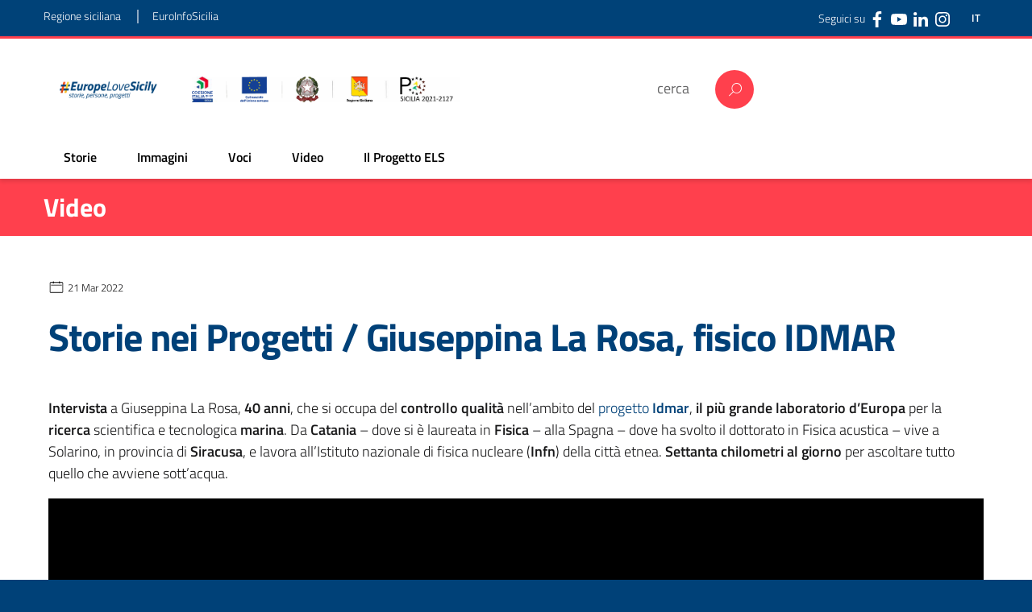

--- FILE ---
content_type: text/html; charset=UTF-8
request_url: https://www.europelovesicily.it/multimedia/storie-nei-progetti-giuseppina-la-rosa-fisico-idmar/
body_size: 16086
content:
<!DOCTYPE html>
<html lang="it-IT"
    xmlns="https://www.w3.org/1999/xhtml"
    xmlns:og="https://ogp.me/ns#" 
    xmlns:fb="http://www.facebook.com/2008/fbml">
  <head>	  
    <meta charset="UTF-8" />
    <meta name="viewport" content="width=device-width, initial-scale=1, shrink-to-fit=no">
    <script>
	window.dataLayer = window.dataLayer || [];
	function gtag() {
		dataLayer.push(arguments);
	}
	gtag("consent", "default", {
		ad_user_data: "denied",
		ad_personalization: "denied",
		ad_storage: "denied",
		analytics_storage: "denied",
		functionality_storage: "denied",
		personalization_storage: "denied",
		security_storage: "granted",
		wait_for_update: 500,
	});
	gtag("set", "ads_data_redaction", true);
	</script>
<script type="text/javascript"
		id="Cookiebot"
		src="https://consent.cookiebot.com/uc.js"
		data-implementation="wp"
		data-cbid="273c0a2b-2828-4b41-a145-4203784b60b4"
							async	></script>
<meta name='robots' content='index, follow, max-image-preview:large, max-snippet:-1, max-video-preview:-1' />
	<style>img:is([sizes="auto" i], [sizes^="auto," i]) { contain-intrinsic-size: 3000px 1500px }</style>
	
	<!-- This site is optimized with the Yoast SEO plugin v22.8 - https://yoast.com/wordpress/plugins/seo/ -->
	<title>Storie nei Progetti / Giuseppina La Rosa, fisico IDMAR - EuropeLoveSicily</title>
	<link rel="canonical" href="https://www.europelovesicily.it/multimedia/storie-nei-progetti-giuseppina-la-rosa-fisico-idmar/" />
	<meta property="og:locale" content="it_IT" />
	<meta property="og:type" content="article" />
	<meta property="og:title" content="Storie nei Progetti / Giuseppina La Rosa, fisico IDMAR - EuropeLoveSicily" />
	<meta property="og:description" content="Intervista a Giuseppina La Rosa, 40 anni, che si occupa del controllo qualità nell’ambito del progetto Idmar, il più grande laboratorio d’Europa per la ricerca ..." />
	<meta property="og:url" content="https://www.europelovesicily.it/multimedia/storie-nei-progetti-giuseppina-la-rosa-fisico-idmar/" />
	<meta property="og:site_name" content="EuropeLoveSicily" />
	<meta property="article:publisher" content="https://www.facebook.com/pofesrsicilia20142020/" />
	<meta property="article:modified_time" content="2025-06-17T10:42:24+00:00" />
	<meta property="og:image" content="https://www.europelovesicily.it/wp-content/uploads/2021/08/whatsapp-image-2021-06-09-at-165343.jpeg" />
	<meta property="og:image:width" content="1054" />
	<meta property="og:image:height" content="536" />
	<meta property="og:image:type" content="image/jpeg" />
	<meta name="twitter:card" content="summary_large_image" />
	<meta name="twitter:label1" content="Tempo di lettura stimato" />
	<meta name="twitter:data1" content="1 minuto" />
	<script type="application/ld+json" class="yoast-schema-graph">{"@context":"https://schema.org","@graph":[{"@type":"WebPage","@id":"https://www.europelovesicily.it/multimedia/storie-nei-progetti-giuseppina-la-rosa-fisico-idmar/","url":"https://www.europelovesicily.it/multimedia/storie-nei-progetti-giuseppina-la-rosa-fisico-idmar/","name":"Storie nei Progetti / Giuseppina La Rosa, fisico IDMAR - EuropeLoveSicily","isPartOf":{"@id":"https://www.europelovesicily.it/#website"},"primaryImageOfPage":{"@id":"https://www.europelovesicily.it/multimedia/storie-nei-progetti-giuseppina-la-rosa-fisico-idmar/#primaryimage"},"image":{"@id":"https://www.europelovesicily.it/multimedia/storie-nei-progetti-giuseppina-la-rosa-fisico-idmar/#primaryimage"},"thumbnailUrl":"https://www.europelovesicily.it/wp-content/uploads/2021/08/whatsapp-image-2021-06-09-at-165343.jpeg","datePublished":"2022-03-21T09:59:30+00:00","dateModified":"2025-06-17T10:42:24+00:00","breadcrumb":{"@id":"https://www.europelovesicily.it/multimedia/storie-nei-progetti-giuseppina-la-rosa-fisico-idmar/#breadcrumb"},"inLanguage":"it-IT","potentialAction":[{"@type":"ReadAction","target":["https://www.europelovesicily.it/multimedia/storie-nei-progetti-giuseppina-la-rosa-fisico-idmar/"]}]},{"@type":"ImageObject","inLanguage":"it-IT","@id":"https://www.europelovesicily.it/multimedia/storie-nei-progetti-giuseppina-la-rosa-fisico-idmar/#primaryimage","url":"https://www.europelovesicily.it/wp-content/uploads/2021/08/whatsapp-image-2021-06-09-at-165343.jpeg","contentUrl":"https://www.europelovesicily.it/wp-content/uploads/2021/08/whatsapp-image-2021-06-09-at-165343.jpeg","width":1054,"height":536},{"@type":"BreadcrumbList","@id":"https://www.europelovesicily.it/multimedia/storie-nei-progetti-giuseppina-la-rosa-fisico-idmar/#breadcrumb","itemListElement":[{"@type":"ListItem","position":1,"name":"Home","item":"https://www.europelovesicily.it/"},{"@type":"ListItem","position":2,"name":"Multimedia","item":"https://www.europelovesicily.it/multimedia/"},{"@type":"ListItem","position":3,"name":"Storie nei Progetti / Giuseppina La Rosa, fisico IDMAR"}]},{"@type":"WebSite","@id":"https://www.europelovesicily.it/#website","url":"https://www.europelovesicily.it/","name":"EuropeLoveSicily","description":"storie, persone, progetti","publisher":{"@id":"https://www.europelovesicily.it/#organization"},"potentialAction":[{"@type":"SearchAction","target":{"@type":"EntryPoint","urlTemplate":"https://www.europelovesicily.it/?s={search_term_string}"},"query-input":"required name=search_term_string"}],"inLanguage":"it-IT"},{"@type":"Organization","@id":"https://www.europelovesicily.it/#organization","name":"EuropeLoveSicily","alternateName":"ELS","url":"https://www.europelovesicily.it/","logo":{"@type":"ImageObject","inLanguage":"it-IT","@id":"https://www.europelovesicily.it/#/schema/logo/image/","url":"https://www.europelovesicily.it/wp-content/uploads/2022/06/cropped-senza-titolo-1.png","contentUrl":"https://www.europelovesicily.it/wp-content/uploads/2022/06/cropped-senza-titolo-1.png","width":512,"height":512,"caption":"EuropeLoveSicily"},"image":{"@id":"https://www.europelovesicily.it/#/schema/logo/image/"},"sameAs":["https://www.facebook.com/pofesrsicilia20142020/","https://www.youtube.com/channel/UCa_lMLuSIbXK30S2td02iyg/"]}]}</script>
	<!-- / Yoast SEO plugin. -->


<link rel='dns-prefetch' href='//static.addtoany.com' />
<link rel="alternate" type="application/rss+xml" title="EuropeLoveSicily &raquo; Feed" href="https://www.europelovesicily.it/feed/" />
<link rel="alternate" type="application/rss+xml" title="EuropeLoveSicily &raquo; Feed dei commenti" href="https://www.europelovesicily.it/comments/feed/" />
<script type="text/javascript">
/* <![CDATA[ */
window._wpemojiSettings = {"baseUrl":"https:\/\/s.w.org\/images\/core\/emoji\/15.0.3\/72x72\/","ext":".png","svgUrl":"https:\/\/s.w.org\/images\/core\/emoji\/15.0.3\/svg\/","svgExt":".svg","source":{"concatemoji":"https:\/\/www.europelovesicily.it\/wp-includes\/js\/wp-emoji-release.min.js?ver=6.7.1"}};
/*! This file is auto-generated */
!function(i,n){var o,s,e;function c(e){try{var t={supportTests:e,timestamp:(new Date).valueOf()};sessionStorage.setItem(o,JSON.stringify(t))}catch(e){}}function p(e,t,n){e.clearRect(0,0,e.canvas.width,e.canvas.height),e.fillText(t,0,0);var t=new Uint32Array(e.getImageData(0,0,e.canvas.width,e.canvas.height).data),r=(e.clearRect(0,0,e.canvas.width,e.canvas.height),e.fillText(n,0,0),new Uint32Array(e.getImageData(0,0,e.canvas.width,e.canvas.height).data));return t.every(function(e,t){return e===r[t]})}function u(e,t,n){switch(t){case"flag":return n(e,"\ud83c\udff3\ufe0f\u200d\u26a7\ufe0f","\ud83c\udff3\ufe0f\u200b\u26a7\ufe0f")?!1:!n(e,"\ud83c\uddfa\ud83c\uddf3","\ud83c\uddfa\u200b\ud83c\uddf3")&&!n(e,"\ud83c\udff4\udb40\udc67\udb40\udc62\udb40\udc65\udb40\udc6e\udb40\udc67\udb40\udc7f","\ud83c\udff4\u200b\udb40\udc67\u200b\udb40\udc62\u200b\udb40\udc65\u200b\udb40\udc6e\u200b\udb40\udc67\u200b\udb40\udc7f");case"emoji":return!n(e,"\ud83d\udc26\u200d\u2b1b","\ud83d\udc26\u200b\u2b1b")}return!1}function f(e,t,n){var r="undefined"!=typeof WorkerGlobalScope&&self instanceof WorkerGlobalScope?new OffscreenCanvas(300,150):i.createElement("canvas"),a=r.getContext("2d",{willReadFrequently:!0}),o=(a.textBaseline="top",a.font="600 32px Arial",{});return e.forEach(function(e){o[e]=t(a,e,n)}),o}function t(e){var t=i.createElement("script");t.src=e,t.defer=!0,i.head.appendChild(t)}"undefined"!=typeof Promise&&(o="wpEmojiSettingsSupports",s=["flag","emoji"],n.supports={everything:!0,everythingExceptFlag:!0},e=new Promise(function(e){i.addEventListener("DOMContentLoaded",e,{once:!0})}),new Promise(function(t){var n=function(){try{var e=JSON.parse(sessionStorage.getItem(o));if("object"==typeof e&&"number"==typeof e.timestamp&&(new Date).valueOf()<e.timestamp+604800&&"object"==typeof e.supportTests)return e.supportTests}catch(e){}return null}();if(!n){if("undefined"!=typeof Worker&&"undefined"!=typeof OffscreenCanvas&&"undefined"!=typeof URL&&URL.createObjectURL&&"undefined"!=typeof Blob)try{var e="postMessage("+f.toString()+"("+[JSON.stringify(s),u.toString(),p.toString()].join(",")+"));",r=new Blob([e],{type:"text/javascript"}),a=new Worker(URL.createObjectURL(r),{name:"wpTestEmojiSupports"});return void(a.onmessage=function(e){c(n=e.data),a.terminate(),t(n)})}catch(e){}c(n=f(s,u,p))}t(n)}).then(function(e){for(var t in e)n.supports[t]=e[t],n.supports.everything=n.supports.everything&&n.supports[t],"flag"!==t&&(n.supports.everythingExceptFlag=n.supports.everythingExceptFlag&&n.supports[t]);n.supports.everythingExceptFlag=n.supports.everythingExceptFlag&&!n.supports.flag,n.DOMReady=!1,n.readyCallback=function(){n.DOMReady=!0}}).then(function(){return e}).then(function(){var e;n.supports.everything||(n.readyCallback(),(e=n.source||{}).concatemoji?t(e.concatemoji):e.wpemoji&&e.twemoji&&(t(e.twemoji),t(e.wpemoji)))}))}((window,document),window._wpemojiSettings);
/* ]]> */
</script>
<link rel='stylesheet' id='wpa-css-css' href='https://www.europelovesicily.it/wp-content/plugins/wp-attachments/styles/0/wpa.css?ver=6.7.1' type='text/css' media='all' />
<style id='wp-emoji-styles-inline-css' type='text/css'>

	img.wp-smiley, img.emoji {
		display: inline !important;
		border: none !important;
		box-shadow: none !important;
		height: 1em !important;
		width: 1em !important;
		margin: 0 0.07em !important;
		vertical-align: -0.1em !important;
		background: none !important;
		padding: 0 !important;
	}
</style>
<link rel='stylesheet' id='wp-block-library-css' href='https://www.europelovesicily.it/wp-includes/css/dist/block-library/style.min.css?ver=6.7.1' type='text/css' media='all' />
<style id='classic-theme-styles-inline-css' type='text/css'>
/*! This file is auto-generated */
.wp-block-button__link{color:#fff;background-color:#32373c;border-radius:9999px;box-shadow:none;text-decoration:none;padding:calc(.667em + 2px) calc(1.333em + 2px);font-size:1.125em}.wp-block-file__button{background:#32373c;color:#fff;text-decoration:none}
</style>
<style id='global-styles-inline-css' type='text/css'>
:root{--wp--preset--aspect-ratio--square: 1;--wp--preset--aspect-ratio--4-3: 4/3;--wp--preset--aspect-ratio--3-4: 3/4;--wp--preset--aspect-ratio--3-2: 3/2;--wp--preset--aspect-ratio--2-3: 2/3;--wp--preset--aspect-ratio--16-9: 16/9;--wp--preset--aspect-ratio--9-16: 9/16;--wp--preset--color--black: #000000;--wp--preset--color--cyan-bluish-gray: #abb8c3;--wp--preset--color--white: #ffffff;--wp--preset--color--pale-pink: #f78da7;--wp--preset--color--vivid-red: #cf2e2e;--wp--preset--color--luminous-vivid-orange: #ff6900;--wp--preset--color--luminous-vivid-amber: #fcb900;--wp--preset--color--light-green-cyan: #7bdcb5;--wp--preset--color--vivid-green-cyan: #00d084;--wp--preset--color--pale-cyan-blue: #8ed1fc;--wp--preset--color--vivid-cyan-blue: #0693e3;--wp--preset--color--vivid-purple: #9b51e0;--wp--preset--color--blu: #004d99;--wp--preset--color--grigioscuro: #3d4955;--wp--preset--color--bluscuro: #17324d;--wp--preset--color--azzurro: #0073e6;--wp--preset--color--grigio: #5c6f82;--wp--preset--color--grigiochiaro: #94a1ae;--wp--preset--color--verde: #00cc85;--wp--preset--color--rosso: #f73e5a;--wp--preset--color--arancione: #ff9900;--wp--preset--color--argento: #eef0f6;--wp--preset--color--bianco: #ffffff;--wp--preset--gradient--vivid-cyan-blue-to-vivid-purple: linear-gradient(135deg,rgba(6,147,227,1) 0%,rgb(155,81,224) 100%);--wp--preset--gradient--light-green-cyan-to-vivid-green-cyan: linear-gradient(135deg,rgb(122,220,180) 0%,rgb(0,208,130) 100%);--wp--preset--gradient--luminous-vivid-amber-to-luminous-vivid-orange: linear-gradient(135deg,rgba(252,185,0,1) 0%,rgba(255,105,0,1) 100%);--wp--preset--gradient--luminous-vivid-orange-to-vivid-red: linear-gradient(135deg,rgba(255,105,0,1) 0%,rgb(207,46,46) 100%);--wp--preset--gradient--very-light-gray-to-cyan-bluish-gray: linear-gradient(135deg,rgb(238,238,238) 0%,rgb(169,184,195) 100%);--wp--preset--gradient--cool-to-warm-spectrum: linear-gradient(135deg,rgb(74,234,220) 0%,rgb(151,120,209) 20%,rgb(207,42,186) 40%,rgb(238,44,130) 60%,rgb(251,105,98) 80%,rgb(254,248,76) 100%);--wp--preset--gradient--blush-light-purple: linear-gradient(135deg,rgb(255,206,236) 0%,rgb(152,150,240) 100%);--wp--preset--gradient--blush-bordeaux: linear-gradient(135deg,rgb(254,205,165) 0%,rgb(254,45,45) 50%,rgb(107,0,62) 100%);--wp--preset--gradient--luminous-dusk: linear-gradient(135deg,rgb(255,203,112) 0%,rgb(199,81,192) 50%,rgb(65,88,208) 100%);--wp--preset--gradient--pale-ocean: linear-gradient(135deg,rgb(255,245,203) 0%,rgb(182,227,212) 50%,rgb(51,167,181) 100%);--wp--preset--gradient--electric-grass: linear-gradient(135deg,rgb(202,248,128) 0%,rgb(113,206,126) 100%);--wp--preset--gradient--midnight: linear-gradient(135deg,rgb(2,3,129) 0%,rgb(40,116,252) 100%);--wp--preset--font-size--small: 14px;--wp--preset--font-size--medium: 22px;--wp--preset--font-size--large: 36px;--wp--preset--font-size--x-large: 42px;--wp--preset--font-size--normal: 18px;--wp--preset--font-size--big: 32px;--wp--preset--spacing--20: 0.44rem;--wp--preset--spacing--30: 0.67rem;--wp--preset--spacing--40: 1rem;--wp--preset--spacing--50: 1.5rem;--wp--preset--spacing--60: 2.25rem;--wp--preset--spacing--70: 3.38rem;--wp--preset--spacing--80: 5.06rem;--wp--preset--shadow--natural: 6px 6px 9px rgba(0, 0, 0, 0.2);--wp--preset--shadow--deep: 12px 12px 50px rgba(0, 0, 0, 0.4);--wp--preset--shadow--sharp: 6px 6px 0px rgba(0, 0, 0, 0.2);--wp--preset--shadow--outlined: 6px 6px 0px -3px rgba(255, 255, 255, 1), 6px 6px rgba(0, 0, 0, 1);--wp--preset--shadow--crisp: 6px 6px 0px rgba(0, 0, 0, 1);}:where(.is-layout-flex){gap: 0.5em;}:where(.is-layout-grid){gap: 0.5em;}body .is-layout-flex{display: flex;}.is-layout-flex{flex-wrap: wrap;align-items: center;}.is-layout-flex > :is(*, div){margin: 0;}body .is-layout-grid{display: grid;}.is-layout-grid > :is(*, div){margin: 0;}:where(.wp-block-columns.is-layout-flex){gap: 2em;}:where(.wp-block-columns.is-layout-grid){gap: 2em;}:where(.wp-block-post-template.is-layout-flex){gap: 1.25em;}:where(.wp-block-post-template.is-layout-grid){gap: 1.25em;}.has-black-color{color: var(--wp--preset--color--black) !important;}.has-cyan-bluish-gray-color{color: var(--wp--preset--color--cyan-bluish-gray) !important;}.has-white-color{color: var(--wp--preset--color--white) !important;}.has-pale-pink-color{color: var(--wp--preset--color--pale-pink) !important;}.has-vivid-red-color{color: var(--wp--preset--color--vivid-red) !important;}.has-luminous-vivid-orange-color{color: var(--wp--preset--color--luminous-vivid-orange) !important;}.has-luminous-vivid-amber-color{color: var(--wp--preset--color--luminous-vivid-amber) !important;}.has-light-green-cyan-color{color: var(--wp--preset--color--light-green-cyan) !important;}.has-vivid-green-cyan-color{color: var(--wp--preset--color--vivid-green-cyan) !important;}.has-pale-cyan-blue-color{color: var(--wp--preset--color--pale-cyan-blue) !important;}.has-vivid-cyan-blue-color{color: var(--wp--preset--color--vivid-cyan-blue) !important;}.has-vivid-purple-color{color: var(--wp--preset--color--vivid-purple) !important;}.has-black-background-color{background-color: var(--wp--preset--color--black) !important;}.has-cyan-bluish-gray-background-color{background-color: var(--wp--preset--color--cyan-bluish-gray) !important;}.has-white-background-color{background-color: var(--wp--preset--color--white) !important;}.has-pale-pink-background-color{background-color: var(--wp--preset--color--pale-pink) !important;}.has-vivid-red-background-color{background-color: var(--wp--preset--color--vivid-red) !important;}.has-luminous-vivid-orange-background-color{background-color: var(--wp--preset--color--luminous-vivid-orange) !important;}.has-luminous-vivid-amber-background-color{background-color: var(--wp--preset--color--luminous-vivid-amber) !important;}.has-light-green-cyan-background-color{background-color: var(--wp--preset--color--light-green-cyan) !important;}.has-vivid-green-cyan-background-color{background-color: var(--wp--preset--color--vivid-green-cyan) !important;}.has-pale-cyan-blue-background-color{background-color: var(--wp--preset--color--pale-cyan-blue) !important;}.has-vivid-cyan-blue-background-color{background-color: var(--wp--preset--color--vivid-cyan-blue) !important;}.has-vivid-purple-background-color{background-color: var(--wp--preset--color--vivid-purple) !important;}.has-black-border-color{border-color: var(--wp--preset--color--black) !important;}.has-cyan-bluish-gray-border-color{border-color: var(--wp--preset--color--cyan-bluish-gray) !important;}.has-white-border-color{border-color: var(--wp--preset--color--white) !important;}.has-pale-pink-border-color{border-color: var(--wp--preset--color--pale-pink) !important;}.has-vivid-red-border-color{border-color: var(--wp--preset--color--vivid-red) !important;}.has-luminous-vivid-orange-border-color{border-color: var(--wp--preset--color--luminous-vivid-orange) !important;}.has-luminous-vivid-amber-border-color{border-color: var(--wp--preset--color--luminous-vivid-amber) !important;}.has-light-green-cyan-border-color{border-color: var(--wp--preset--color--light-green-cyan) !important;}.has-vivid-green-cyan-border-color{border-color: var(--wp--preset--color--vivid-green-cyan) !important;}.has-pale-cyan-blue-border-color{border-color: var(--wp--preset--color--pale-cyan-blue) !important;}.has-vivid-cyan-blue-border-color{border-color: var(--wp--preset--color--vivid-cyan-blue) !important;}.has-vivid-purple-border-color{border-color: var(--wp--preset--color--vivid-purple) !important;}.has-vivid-cyan-blue-to-vivid-purple-gradient-background{background: var(--wp--preset--gradient--vivid-cyan-blue-to-vivid-purple) !important;}.has-light-green-cyan-to-vivid-green-cyan-gradient-background{background: var(--wp--preset--gradient--light-green-cyan-to-vivid-green-cyan) !important;}.has-luminous-vivid-amber-to-luminous-vivid-orange-gradient-background{background: var(--wp--preset--gradient--luminous-vivid-amber-to-luminous-vivid-orange) !important;}.has-luminous-vivid-orange-to-vivid-red-gradient-background{background: var(--wp--preset--gradient--luminous-vivid-orange-to-vivid-red) !important;}.has-very-light-gray-to-cyan-bluish-gray-gradient-background{background: var(--wp--preset--gradient--very-light-gray-to-cyan-bluish-gray) !important;}.has-cool-to-warm-spectrum-gradient-background{background: var(--wp--preset--gradient--cool-to-warm-spectrum) !important;}.has-blush-light-purple-gradient-background{background: var(--wp--preset--gradient--blush-light-purple) !important;}.has-blush-bordeaux-gradient-background{background: var(--wp--preset--gradient--blush-bordeaux) !important;}.has-luminous-dusk-gradient-background{background: var(--wp--preset--gradient--luminous-dusk) !important;}.has-pale-ocean-gradient-background{background: var(--wp--preset--gradient--pale-ocean) !important;}.has-electric-grass-gradient-background{background: var(--wp--preset--gradient--electric-grass) !important;}.has-midnight-gradient-background{background: var(--wp--preset--gradient--midnight) !important;}.has-small-font-size{font-size: var(--wp--preset--font-size--small) !important;}.has-medium-font-size{font-size: var(--wp--preset--font-size--medium) !important;}.has-large-font-size{font-size: var(--wp--preset--font-size--large) !important;}.has-x-large-font-size{font-size: var(--wp--preset--font-size--x-large) !important;}
:where(.wp-block-post-template.is-layout-flex){gap: 1.25em;}:where(.wp-block-post-template.is-layout-grid){gap: 1.25em;}
:where(.wp-block-columns.is-layout-flex){gap: 2em;}:where(.wp-block-columns.is-layout-grid){gap: 2em;}
:root :where(.wp-block-pullquote){font-size: 1.5em;line-height: 1.6;}
</style>
<link rel='stylesheet' id='parent-style-css' href='https://www.europelovesicily.it/wp-content/themes/design-italia/style.css?ver=6.7.1' type='text/css' media='all' />
<link rel='stylesheet' id='child-style-css' href='https://www.europelovesicily.it/wp-content/themes/design-italia-child/style.css?ver=1.0' type='text/css' media='all' />
<link rel='stylesheet' id='lineawesome-icon-min-css' href='https://www.europelovesicily.it/wp-content/themes/design-italia/lib/bootstrap-italia/css/line-awesome.min.css?ver=6.7.1' type='text/css' media='all' />
<link rel='stylesheet' id='bootstrap-italia-min-css' href='https://www.europelovesicily.it/wp-content/themes/design-italia/lib/bootstrap-italia/css/bootstrap-italia.min.css?ver=6.7.1' type='text/css' media='all' />
<link rel='stylesheet' id='bootstrap-italia-map-css' href='https://www.europelovesicily.it/wp-content/themes/design-italia/lib/bootstrap-italia/css/bootstrap-italia.min.css.map?ver=6.7.1' type='text/css' media='all' />
<link rel='stylesheet' id='bootstrap-italia-icon-font-css' href='https://www.europelovesicily.it/wp-content/themes/design-italia/lib/bootstrap-italia/css/italia-icon-font.css?ver=6.7.1' type='text/css' media='all' />
<link rel='stylesheet' id='general-style-css' href='https://www.europelovesicily.it/wp-content/themes/design-italia/style.css?ver=6.7.1' type='text/css' media='all' />
<link rel='stylesheet' id='addtoany-css' href='https://www.europelovesicily.it/wp-content/plugins/add-to-any/addtoany.min.css?ver=1.16' type='text/css' media='all' />
<style id='addtoany-inline-css' type='text/css'>
.a2a_svg, .a2a_count { border-radius: 50% !important; }
</style>
<link rel='stylesheet' id='ari-fancybox-css' href='https://www.europelovesicily.it/wp-content/plugins/ari-fancy-lightbox/assets/fancybox/jquery.fancybox.min.css?ver=1.3.18' type='text/css' media='all' />
<style id='ari-fancybox-inline-css' type='text/css'>
BODY .fancybox-container{z-index:200000}BODY .fancybox-is-open .fancybox-bg{opacity:0.87}BODY .fancybox-bg {background-color:#0f0f11}BODY .fancybox-thumbs {background-color:#ffffff}
</style>
<script type="text/javascript" id="addtoany-core-js-before">
/* <![CDATA[ */
window.a2a_config=window.a2a_config||{};a2a_config.callbacks=[];a2a_config.overlays=[];a2a_config.templates={};a2a_localize = {
	Share: "Condividi",
	Save: "Salva",
	Subscribe: "Abbonati",
	Email: "Email",
	Bookmark: "Segnalibro",
	ShowAll: "espandi",
	ShowLess: "comprimi",
	FindServices: "Trova servizi",
	FindAnyServiceToAddTo: "Trova subito un servizio da aggiungere",
	PoweredBy: "Powered by",
	ShareViaEmail: "Condividi via email",
	SubscribeViaEmail: "Iscriviti via email",
	BookmarkInYourBrowser: "Aggiungi ai segnalibri",
	BookmarkInstructions: "Premi Ctrl+D o \u2318+D per mettere questa pagina nei preferiti",
	AddToYourFavorites: "Aggiungi ai favoriti",
	SendFromWebOrProgram: "Invia da qualsiasi indirizzo email o programma di posta elettronica",
	EmailProgram: "Programma di posta elettronica",
	More: "Di più&#8230;",
	ThanksForSharing: "Grazie per la condivisione!",
	ThanksForFollowing: "Thanks for following!"
};

a2a_config.icon_color="#004278";
/* ]]> */
</script>
<script type="text/javascript" async src="https://static.addtoany.com/menu/page.js" id="addtoany-core-js"></script>
<script type="text/javascript" src="https://www.europelovesicily.it/wp-includes/js/jquery/jquery.min.js?ver=3.7.1" id="jquery-core-js"></script>
<script type="text/javascript" src="https://www.europelovesicily.it/wp-includes/js/jquery/jquery-migrate.min.js?ver=3.4.1" id="jquery-migrate-js"></script>
<script type="text/javascript" async src="https://www.europelovesicily.it/wp-content/plugins/add-to-any/addtoany.min.js?ver=1.1" id="addtoany-jquery-js"></script>
<script type="text/javascript" id="ari-fancybox-js-extra">
/* <![CDATA[ */
var ARI_FANCYBOX = {"lightbox":{"touch":{"vertical":true,"momentum":true},"buttons":["slideShow","fullScreen","thumbs","close"],"lang":"custom","i18n":{"custom":{"PREV":"Previous","NEXT":"Next","PLAY_START":"Start slideshow (P)","PLAY_STOP":"Stop slideshow (P)","FULL_SCREEN":"Full screen (F)","THUMBS":"Thumbnails (G)","CLOSE":"Close (Esc)","ERROR":"The requested content cannot be loaded. <br\/> Please try again later."}}},"convert":{},"viewers":{"pdfjs":{"url":"https:\/\/www.europelovesicily.it\/wp-content\/plugins\/ari-fancy-lightbox\/assets\/pdfjs\/web\/viewer.html"}}};
/* ]]> */
</script>
<script type="text/javascript" src="https://www.europelovesicily.it/wp-content/plugins/ari-fancy-lightbox/assets/fancybox/jquery.fancybox.min.js?ver=1.3.18" id="ari-fancybox-js"></script>
<link rel="https://api.w.org/" href="https://www.europelovesicily.it/wp-json/" /><link rel="alternate" title="JSON" type="application/json" href="https://www.europelovesicily.it/wp-json/wp/v2/multimedia/128" /><link rel="EditURI" type="application/rsd+xml" title="RSD" href="https://www.europelovesicily.it/xmlrpc.php?rsd" />
<meta name="generator" content="WordPress 6.7.1" />
<link rel='shortlink' href='https://www.europelovesicily.it/?p=128' />
<link rel="alternate" title="oEmbed (JSON)" type="application/json+oembed" href="https://www.europelovesicily.it/wp-json/oembed/1.0/embed?url=https%3A%2F%2Fwww.europelovesicily.it%2Fmultimedia%2Fstorie-nei-progetti-giuseppina-la-rosa-fisico-idmar%2F" />
<link rel="alternate" title="oEmbed (XML)" type="text/xml+oembed" href="https://www.europelovesicily.it/wp-json/oembed/1.0/embed?url=https%3A%2F%2Fwww.europelovesicily.it%2Fmultimedia%2Fstorie-nei-progetti-giuseppina-la-rosa-fisico-idmar%2F&#038;format=xml" />
<meta property="og:locale" content="it_IT" /><meta property="og:type" content="article" /><meta property="og:title" content="Storie nei Progetti / Giuseppina La Rosa, fisico IDMAR | EuropeLoveSicily" /><meta property="og:description" content="Intervista a Giuseppina La Rosa, 40 anni, che si occupa del controllo qualità nell’ambito del progetto Idmar, il più grande laboratorio d’Europa per la ricerca&hellip;" /><meta property="og:url" content="https://www.europelovesicily.it/multimedia/storie-nei-progetti-giuseppina-la-rosa-fisico-idmar/" /><meta property="og:site_name" content="EuropeLoveSicily" /><meta property="og:image" content="https://www.europelovesicily.it/wp-content/uploads/2021/08/whatsapp-image-2021-06-09-at-165343.jpeg" /><meta name="twitter:card" content="summary_large_image" />  <style type="text/css">
    .it-header-center-wrapper, .it-header-navbar-wrapper, .it-header-wrapper { background-color: #ffffff; }
    a, a:hover, a.read-more, .menu-main .nav li ul a, .menu-main .nav li ul a:hover, .menu-main .nav li:hover ul a { color: #0066cc; }
    button, input[type="submit"], .btn-primary { background-color: #0066cc; }
    .btn-primary:hover, .btn-primary:not(:disabled):not(.disabled):active { background-color: #0066cc; box-shadow: inset 0 0 0 2px rgba(0, 0, 0, 0.1); }
    .btn-outline-primary { color: #0066cc; box-shadow: inset 0 0 0 1px #0066cc; }
    .btn-outline-primary:hover, .btn-outline-primary:not(:disabled):not(.disabled):active { color: #0066cc; box-shadow: inset 0 0 0 2px #0066cc; }
    html, #footer, .it-footer-main { background-color: #004080; }
    #footer a { color: #ffffff; }
  </style>
  <style type="text/css" id="custom-background-css">
body.custom-background { background-image: url("https://www.europelovesicily.it/wp-content/themes/design-italia/img/blank.png"); background-position: left top; background-size: auto; background-repeat: repeat; background-attachment: scroll; }
</style>
	<link rel="icon" href="https://www.europelovesicily.it/wp-content/uploads/2022/06/cropped-senza-titolo-1-32x32.png" sizes="32x32" />
<link rel="icon" href="https://www.europelovesicily.it/wp-content/uploads/2022/06/cropped-senza-titolo-1-192x192.png" sizes="192x192" />
<link rel="apple-touch-icon" href="https://www.europelovesicily.it/wp-content/uploads/2022/06/cropped-senza-titolo-1-180x180.png" />
<meta name="msapplication-TileImage" content="https://www.europelovesicily.it/wp-content/uploads/2022/06/cropped-senza-titolo-1-270x270.png" />
		<style type="text/css" id="wp-custom-css">
			.input {display: none}		</style>
		    <script src="https://www.europelovesicily.it/wp-content/themes/design-italia-child/js/bootstrap-italia.bundle.min.js"></script>
    
    <link rel="stylesheet" href="https://unpkg.com/leaflet.markercluster@1.4.1/dist/MarkerCluster.css" />
    <link rel="stylesheet" href="https://unpkg.com/leaflet.markercluster@1.4.1/dist/MarkerCluster.Default.css" />
    
    <link rel="stylesheet" href="https://unpkg.com/leaflet@1.7.1/dist/leaflet.css" integrity="sha512-xodZBNTC5n17Xt2atTPuE1HxjVMSvLVW9ocqUKLsCC5CXdbqCmblAshOMAS6/keqq/sMZMZ19scR4PsZChSR7A==" crossorigin=""/>
    
    <script src="https://unpkg.com/leaflet@1.7.1/dist/leaflet.js" integrity="sha512-XQoYMqMTK8LvdxXYG3nZ448hOEQiglfqkJs1NOQV44cWnUrBc8PkAOcXy20w0vlaXaVUearIOBhiXZ5V3ynxwA==" crossorigin=""></script>
    
    <script src="https://unpkg.com/leaflet.markercluster@1.4.1/dist/leaflet.markercluster-src.js"></script>
	  
	  <!-- Google tag (gtag.js) -->
<script async data-cookieconsent="statistics" src="https://www.googletagmanager.com/gtag/js?id=G-W6LQYVE1Z4"></script>
<script data-cookieconsent="statistics"> 
  window.dataLayer = window.dataLayer || [];
  function gtag(){dataLayer.push(arguments);}
  gtag('js', new Date());

  gtag('config', 'G-W6LQYVE1Z4');
</script>
    
  </head>
  
  <body class="multimedia-template-default single single-multimedia postid-128 single-format-standard custom-background" ontouchstart>
    <div id="wrapper" class="hfeed">
    <header id="header" class="" role="banner">
      <div class="it-header-wrapper it-header-sticky">
        <div class="it-header-slim-wrapper linea-appertenenza">
          <div class="container">
            <div class="row">
              <div class="col-6 padding-appartenenza">
                <div class="it-header-slim-wrapper-content ">
                  <a class=" d-lg-inline d-ghost navbar-brand" href="http://www.regione.sicilia.it">
                    Regione siciliana
                  </a>
                  <font class="d-ghost" >|&nbsp;&nbsp;&nbsp;</font>
                  <a class=" d-lg-inline d-ghost navbar-brand" href="https://www.euroinfosicilia.it">
                    EuroInfoSicilia
                  </a>
                </div>
              </div>
              <div class="col-6">
                <div class="header-slim-right-zone"><label for="show-menu-lingua" class="show-menu-lingua">&#8942;</label><input type="checkbox" id="show-menu-lingua" role="button"><ul id="menu-lingua" class="nav float-right menulingua"><li id="menu-item-103" class="menu-item menu-item-type-custom menu-item-object-custom menu-item-103"><a href="#">IT</a></li>
</ul> <div class="blocco-social">Seguici su <a href="https://www.facebook.com/pofesrsicilia20142020/" target="_blank"><svg class="icon icon-white icon-sm"><use xlink:href="/wp-content/themes/design-italia-child/lib/bootstrap-italia/svg/sprite.svg#it-facebook"></use></svg></a>
									 
									 <a href="https://www.youtube.com/channel/UCa_lMLuSIbXK30S2td02iyg/" target="_blank"><svg class="icon icon-white icon-sm"><use xlink:href="/wp-content/themes/design-italia-child/lib/bootstrap-italia/svg/sprite.svg#it-youtube"></use></svg></a>
									 
									 <a href="https://www.linkedin.com/company/europelovesicily" target="_blank"><svg class="icon icon-white icon-sm"><use xlink:href="/wp-content/themes/design-italia-child/lib/bootstrap-italia/svg/sprite.svg#it-linkedin"></use></svg></a>
									 
									 <a href="https://www.instagram.com/europelovesicily/" target="_blank"><svg class="icon icon-white icon-sm"><use xlink:href="/wp-content/themes/design-italia-child/lib/bootstrap-italia/svg/sprite.svg#it-instagram"></use></svg></a>


				  </div>
				  </div>              </div>
            </div>
          </div>
        </div>
        
        <div class="it-nav-wrapper">
          <div class="it-header-center-wrapper">
            <div class="container">
              <div class="row">
                <div class="col-12">
                  <div class="it-header-center-content-wrapper">
                    <div class="it-brand-wrapper">
                      <a href="https://www.europelovesicily.it/" title="EuropeLoveSicily" rel="home">
                        <img class="icona" src="/wp-content/themes/design-italia-child/template-parts/img/LogoEuropeLoveSicily.png" alt="EuropeLoveSicily">                    
                      </a>
						
						
                    </div>
                    <div class="it-right-zone">
						<img class="icona-enti" src="/wp-content/themes/design-italia-child/template-parts/img/loghi-POFESR.png" alt="' . esc_html( get_bloginfo( 'name' ) ) . '">
                      <div class="it-socials d-none d-md-flex menu_social">
                                              </div>
                      <div class="it-search-wrapper">
						  <form class="searchform" role="search" method="get" action="https://www.europelovesicily.it/" style="float: right">
							  <input size="5" type="text" class="form-control" value="" id="s" name="s" placeholder="cerca" aria-label="cerca">
							  <div class="input-group-append"><button class="btn btn-primary bg-intestazione" type="submit" id="searchsubmit">Cerca</button></div>
						  </form> 
						  
						  
                      </div>
                    </div>
                  </div>
                </div>
              </div>
            </div>
          </div>
          <div class="it-header-navbar-wrapper">
            <nav class="menu-main" role="navigation">
              <div class="container">
                <div class="row">
                  <div class="col-12 hamburger">
                    <input type="checkbox" id="show-menu-main" role="button">
                    <label for="show-menu-main" class="show-menu-main">Menu</label>
                    <ul id="menu-menu-principale" class="nav"><li id="menu-item-106" class="menu-item menu-item-type-custom menu-item-object-custom menu-item-106"><a href="/storie">Storie</a></li>
<li id="menu-item-163" class="menu-item menu-item-type-taxonomy menu-item-object-argomento-multimedia menu-item-163"><a href="https://www.europelovesicily.it/argomento-multimedia/immagini/">Immagini</a></li>
<li id="menu-item-164" class="menu-item menu-item-type-taxonomy menu-item-object-argomento-multimedia menu-item-164"><a href="https://www.europelovesicily.it/argomento-multimedia/suoni/">Voci</a></li>
<li id="menu-item-162" class="menu-item menu-item-type-taxonomy menu-item-object-argomento-multimedia current-multimedia-ancestor current-menu-parent current-multimedia-parent menu-item-162"><a href="https://www.europelovesicily.it/argomento-multimedia/video/">Video</a></li>
<li id="menu-item-105" class="menu-item menu-item-type-post_type menu-item-object-progetto menu-item-105"><a href="https://www.europelovesicily.it/progetto/il-progetto/">Il Progetto ELS</a></li>
</ul>                  </div>
                </div>
              </div>
            </nav>
          </div>
        </div>
      </div>
    </header>
    <div id="container">


<a href="/argomento-multimedia/video/" class="text-white">
  <div class="container-fluid siv-video text-white">
    <div class="container">
      <div class="row">
        <div class="col py-3">
          <h3 class="">Video</h3>
        </div>
      </div>
    </div>
  </div>
</a>


<section id="content" role="main" class="container  mb-4">
  <div class="container">
    <div class="row">
      <div class="col-md-12 articolo-iframe">
                
                
<article id="post-128" class="post-128 multimedia type-multimedia status-publish format-standard has-post-thumbnail hentry argomento-multimedia-video">
	
  <header>
		
		<div class="category-top pb-3">
			<svg class="icon"><use xlink:href="/wp-content/themes/design-italia-child/lib/bootstrap-italia/svg/sprite.svg#it-calendar"></use></svg>
			<span class="data">21 Mar 2022</span>
		</div>
		
		<h1 class="entry-title">		<a href="https://www.europelovesicily.it/multimedia/storie-nei-progetti-giuseppina-la-rosa-fisico-idmar/" title="Storie nei Progetti / Giuseppina La Rosa, fisico IDMAR" rel="bookmark">Storie nei Progetti / Giuseppina La Rosa, fisico IDMAR</a>
		</h1>		

	</header>
  
	<section class="entry-content">
		<p><strong>Intervista</strong> a Giuseppina La Rosa, <strong>40 anni</strong>, che si occupa del <strong>controllo qualità</strong> nell’ambito del <a href="https://www.europelovesicily.it/storie/in-sicilia-il-laboratorio-marino-piu-grande-deuropa/">progetto <strong>Idmar</strong></a>, <strong>il più grande laboratorio d’Europa</strong> per la <strong>ricerca</strong> scientifica e tecnologica <strong>marina</strong>. Da <strong>Catania</strong> &#8211; dove si è laureata in <strong>Fisica</strong> &#8211; alla Spagna &#8211; dove ha svolto il dottorato in Fisica acustica &#8211; vive a Solarino, in provincia di <strong>Siracusa</strong>, e lavora all’Istituto nazionale di fisica nucleare (<strong>Infn</strong>) della città etnea. <strong>Settanta chilometri al giorno</strong> per ascoltare tutto quello che avviene sott’acqua.</p>
<div style="position:relative; width:100%; padding-bottom:56.25%">
  <iframe 
    id="yt-video"
    style="position:absolute; top:0; left:0; width:100%; height:100%; display:none" 
    src="https://www.youtube.com/embed/3o5bVTSm9Qk?si=-o70ITkGaEOhEJQF"
    frameborder="0" 
    allowfullscreen><br />
  </iframe></p>
<div id="yt-consent" style="position:absolute; top:0; left:0; width:100%; height:100%; background:#000; color:#fff; display:flex; justify-content:center; align-items:center; text-align:center; padding:10px">
<div>
<p>Accetta i cookie per visualizzare il video</p>
<p>      <button onclick="
        document.getElementById('yt-video').style.display='block';
        document.getElementById('yt-consent').style.display='none';
        document.cookie='yt_consent=1; max-age=2592000; path=/'
      " style="background:red; color:white; border:none; padding:10px 20px; cursor:pointer"><br />
        Accetta<br />
      </button>
    </div>
</p></div>
</div>
<div class="addtoany_share_save_container addtoany_content addtoany_content_bottom"><div class="a2a_kit a2a_kit_size_32 addtoany_list" data-a2a-url="https://www.europelovesicily.it/multimedia/storie-nei-progetti-giuseppina-la-rosa-fisico-idmar/" data-a2a-title="Storie nei Progetti / Giuseppina La Rosa, fisico IDMAR"><a class="a2a_button_facebook" href="https://www.addtoany.com/add_to/facebook?linkurl=https%3A%2F%2Fwww.europelovesicily.it%2Fmultimedia%2Fstorie-nei-progetti-giuseppina-la-rosa-fisico-idmar%2F&amp;linkname=Storie%20nei%20Progetti%20%2F%20Giuseppina%20La%20Rosa%2C%20fisico%20IDMAR" title="Facebook" rel="nofollow noopener" target="_blank"></a><a class="a2a_button_x" href="https://www.addtoany.com/add_to/x?linkurl=https%3A%2F%2Fwww.europelovesicily.it%2Fmultimedia%2Fstorie-nei-progetti-giuseppina-la-rosa-fisico-idmar%2F&amp;linkname=Storie%20nei%20Progetti%20%2F%20Giuseppina%20La%20Rosa%2C%20fisico%20IDMAR" title="X" rel="nofollow noopener" target="_blank"></a><a class="a2a_button_whatsapp" href="https://www.addtoany.com/add_to/whatsapp?linkurl=https%3A%2F%2Fwww.europelovesicily.it%2Fmultimedia%2Fstorie-nei-progetti-giuseppina-la-rosa-fisico-idmar%2F&amp;linkname=Storie%20nei%20Progetti%20%2F%20Giuseppina%20La%20Rosa%2C%20fisico%20IDMAR" title="WhatsApp" rel="nofollow noopener" target="_blank"></a><a class="a2a_button_linkedin" href="https://www.addtoany.com/add_to/linkedin?linkurl=https%3A%2F%2Fwww.europelovesicily.it%2Fmultimedia%2Fstorie-nei-progetti-giuseppina-la-rosa-fisico-idmar%2F&amp;linkname=Storie%20nei%20Progetti%20%2F%20Giuseppina%20La%20Rosa%2C%20fisico%20IDMAR" title="LinkedIn" rel="nofollow noopener" target="_blank"></a><a class="a2a_dd addtoany_share_save addtoany_share" href="https://www.addtoany.com/share"></a></div></div>	<div class="entry-links"></div>
</section></article>                
        <section id="comments">
</section>              </div>
    </div>
  </div>
  
  <!--<footer class="footer">-->
      <!--</footer>-->
  
</section>


<div class="container pb-5">
	<div class="row blocco-leggistoria pb-5">
		<div class="col-md-9">
						<h4>In Sicilia Idmar, il laboratorio marino più grande d’Europa</h4>
					</div>
		<div class="col-md-3" style="text-align: right">
			<a href="https://www.europelovesicily.it/storie/in-sicilia-il-laboratorio-marino-piu-grande-deuropa/" class="tasto-leggistoria">Leggi la storia</a>
		</div>
	</div>
</div>




    <section class="page-homepage overlay clearfix link_istituzionale pb-5 multimedia-loop" id="multimedia">
      <div class="container">
        <!--LOOP-->
        <div class="it-carousel-wrapper it-carousel-landscape-abstract-three-cols">
          <div class="container">
            <div class="row pb-3">
              <div class="col-12 it-header-block-title text-center">
                <h3 class="titolo-blocco">
                  Altri Video
                </h3>
              </div>
            </div>
            <div class="it-carousel-all owl-carousel it-card-bg immagine-card-piena">
				
                            
                              <div class="it-single-slide-wrapper multimedia-loop ">
                  <div class="card-wrapper card-space ">
                    <div class="card card-bg ">
                      <div class="card-body ">
						  <!-- ONMOUSEOVER -->
						  <div class="bloccoHover ">
							  <div class="hoverText card-multimedia">
								  <a href="https://www.europelovesicily.it/multimedia/intervista-a-shiva-hakim-sul-progetto-di-social-housing-di-trapani/" title="Intervista a Shiva Hakim sul progetto di Social Housing di Trapani" alt="Intervista a Shiva Hakim sul progetto di Social Housing di Trapani" aria-label="Intervista a Shiva Hakim sul progetto di Social Housing di Trapani"><img width="600" height="350" src="https://www.europelovesicily.it/wp-content/uploads/2025/11/schermata-2025-11-28-alle-113005-600x350.png" class="img-fluid wp-post-image" alt="Intervista a Shiva Hakim sul social Housing di Trapani" decoding="async" loading="lazy" /></a>
							  </div>
						  </div>
						  <!-- ONMOUSEOVER -->
						  
						  <h5 class="card-title card-title-min pl-4 pr-4 pt-3">
							  <a href="https://www.europelovesicily.it/multimedia/intervista-a-shiva-hakim-sul-progetto-di-social-housing-di-trapani/" title="Intervista a Shiva Hakim sul progetto di Social Housing di Trapani" alt="Intervista a Shiva Hakim sul progetto di Social Housing di Trapani" aria-label="Intervista a Shiva Hakim sul progetto di Social Housing di Trapani">Intervista a Shiva Hakim sul progetto di Social Housing di Trapani</a>
						  </h5>
						  <p class="card-text pl-4 pr-4 h-min">Il Social Housing di Trapani protagonista all'ultima European Week of Regions and Cities di Bruxelles.
Il progetto trapanese è stato scelto come esempio virtuoso nello stand della DG Regio...</p>
						  <a class="read-more pl-4 pr-4" href="https://www.europelovesicily.it/multimedia/intervista-a-shiva-hakim-sul-progetto-di-social-housing-di-trapani/">
							  <span class="tasto-archivi">Guarda il video</span>
						  </a>
						</div>
					  </div>
					</div>
				</div>
                              <div class="it-single-slide-wrapper multimedia-loop ">
                  <div class="card-wrapper card-space ">
                    <div class="card card-bg ">
                      <div class="card-body ">
						  <!-- ONMOUSEOVER -->
						  <div class="bloccoHover ">
							  <div class="hoverText card-multimedia">
								  <a href="https://www.europelovesicily.it/multimedia/il-video-racconto-e-le-interviste-del-3-comitato-di-sorveglianza-del-pr-fesr-2021-2027/" title="Il video racconto e le interviste del terzo Comitato di Sorveglianza del Pr Fesr Sicilia 2021-2027" alt="Il video racconto e le interviste del terzo Comitato di Sorveglianza del Pr Fesr Sicilia 2021-2027" aria-label="Il video racconto e le interviste del terzo Comitato di Sorveglianza del Pr Fesr Sicilia 2021-2027"><img width="300" height="200" src="https://www.europelovesicily.it/wp-content/uploads/2025/11/falgares-turano.jpg" class="img-fluid wp-post-image" alt="Terzo comitato di sorveglianza palermo pr fesr 21-27" decoding="async" loading="lazy" /></a>
							  </div>
						  </div>
						  <!-- ONMOUSEOVER -->
						  
						  <h5 class="card-title card-title-min pl-4 pr-4 pt-3">
							  <a href="https://www.europelovesicily.it/multimedia/il-video-racconto-e-le-interviste-del-3-comitato-di-sorveglianza-del-pr-fesr-2021-2027/" title="Il video racconto e le interviste del terzo Comitato di Sorveglianza del Pr Fesr Sicilia 2021-2027" alt="Il video racconto e le interviste del terzo Comitato di Sorveglianza del Pr Fesr Sicilia 2021-2027" aria-label="Il video racconto e le interviste del terzo Comitato di Sorveglianza del Pr Fesr Sicilia 2021-2027">Il video racconto e le interviste del terzo Comitato di Sorveglianza del Pr Fesr Sicilia 2021-2027</a>
						  </h5>
						  <p class="card-text pl-4 pr-4 h-min">Il 21 novembre si è svolto a Palermo, a Palazzo Belmonte Riso, il terzo Comitato di sorveglianza del Pr Fesr Sicilia 2021-2027. Il Comitato, riunito per la terza volta, ha confermato il mon...</p>
						  <a class="read-more pl-4 pr-4" href="https://www.europelovesicily.it/multimedia/il-video-racconto-e-le-interviste-del-3-comitato-di-sorveglianza-del-pr-fesr-2021-2027/">
							  <span class="tasto-archivi">Guarda il video</span>
						  </a>
						</div>
					  </div>
					</div>
				</div>
                              <div class="it-single-slide-wrapper multimedia-loop ">
                  <div class="card-wrapper card-space ">
                    <div class="card card-bg ">
                      <div class="card-body ">
						  <!-- ONMOUSEOVER -->
						  <div class="bloccoHover ">
							  <div class="hoverText card-multimedia">
								  <a href="https://www.europelovesicily.it/multimedia/la-visita-della-commissione-europea-allimpianto-di-depurazione-di-acqua-dei-corsari/" title="La visita della Commissione Europea all&#8217;Impianto di depurazione di Acqua dei Corsari" alt="La visita della Commissione Europea all&#8217;Impianto di depurazione di Acqua dei Corsari" aria-label="La visita della Commissione Europea all&#8217;Impianto di depurazione di Acqua dei Corsari"><img width="600" height="350" src="https://www.europelovesicily.it/wp-content/uploads/2025/11/img20251120155224-1-1-600x350.jpg" class="img-fluid wp-post-image" alt="visita commissione europea depuratore acqua dei corsari" decoding="async" loading="lazy" /></a>
							  </div>
						  </div>
						  <!-- ONMOUSEOVER -->
						  
						  <h5 class="card-title card-title-min pl-4 pr-4 pt-3">
							  <a href="https://www.europelovesicily.it/multimedia/la-visita-della-commissione-europea-allimpianto-di-depurazione-di-acqua-dei-corsari/" title="La visita della Commissione Europea all&#8217;Impianto di depurazione di Acqua dei Corsari" alt="La visita della Commissione Europea all&#8217;Impianto di depurazione di Acqua dei Corsari" aria-label="La visita della Commissione Europea all&#8217;Impianto di depurazione di Acqua dei Corsari">La visita della Commissione Europea all&#8217;Impianto di depurazione di Acqua dei Corsari</a>
						  </h5>
						  <p class="card-text pl-4 pr-4 h-min">Il 20 novembre 2025 una delegazione della Commissione Europea ha visitato l'impianto di depurazione di Acqua dei Corsari, oggetto di un intervento di potenziamento. 
Il progetto è co finan...</p>
						  <a class="read-more pl-4 pr-4" href="https://www.europelovesicily.it/multimedia/la-visita-della-commissione-europea-allimpianto-di-depurazione-di-acqua-dei-corsari/">
							  <span class="tasto-archivi">Guarda il video</span>
						  </a>
						</div>
					  </div>
					</div>
				</div>
                              <div class="it-single-slide-wrapper multimedia-loop ">
                  <div class="card-wrapper card-space ">
                    <div class="card card-bg ">
                      <div class="card-body ">
						  <!-- ONMOUSEOVER -->
						  <div class="bloccoHover ">
							  <div class="hoverText card-multimedia">
								  <a href="https://www.europelovesicily.it/multimedia/video-racconto-dellevento-a-taste-to-stay-a-bruxelles-dedicato-alle-eccellenze-siciliane/" title="Video racconto dell&#8217;evento &#8220;A taste to stay&#8221; a Bruxelles, dedicato alle eccellenze siciliane" alt="Video racconto dell&#8217;evento &#8220;A taste to stay&#8221; a Bruxelles, dedicato alle eccellenze siciliane" aria-label="Video racconto dell&#8217;evento &#8220;A taste to stay&#8221; a Bruxelles, dedicato alle eccellenze siciliane"><img width="600" height="350" src="https://www.europelovesicily.it/wp-content/uploads/2025/10/stay-in-sicily-bruxselles-dsc3038-600x350.jpg" class="img-fluid wp-post-image" alt="a taste to stay - Regione Siciliana a Bruxelles - EuropeLoveSicily" decoding="async" loading="lazy" /></a>
							  </div>
						  </div>
						  <!-- ONMOUSEOVER -->
						  
						  <h5 class="card-title card-title-min pl-4 pr-4 pt-3">
							  <a href="https://www.europelovesicily.it/multimedia/video-racconto-dellevento-a-taste-to-stay-a-bruxelles-dedicato-alle-eccellenze-siciliane/" title="Video racconto dell&#8217;evento &#8220;A taste to stay&#8221; a Bruxelles, dedicato alle eccellenze siciliane" alt="Video racconto dell&#8217;evento &#8220;A taste to stay&#8221; a Bruxelles, dedicato alle eccellenze siciliane" aria-label="Video racconto dell&#8217;evento &#8220;A taste to stay&#8221; a Bruxelles, dedicato alle eccellenze siciliane">Video racconto dell&#8217;evento &#8220;A taste to stay&#8221; a Bruxelles, dedicato alle eccellenze siciliane</a>
						  </h5>
						  <p class="card-text pl-4 pr-4 h-min">Mercoledì 15 ottobre 2025, nella sede The Square di Bruxelles, si è tenuto l’evento degustazione “A Taste to… STAY: sustainable flavors of Sicily celebrating the #RightToStay”, org...</p>
						  <a class="read-more pl-4 pr-4" href="https://www.europelovesicily.it/multimedia/video-racconto-dellevento-a-taste-to-stay-a-bruxelles-dedicato-alle-eccellenze-siciliane/">
							  <span class="tasto-archivi">Guarda il video</span>
						  </a>
						</div>
					  </div>
					</div>
				</div>
                              <div class="it-single-slide-wrapper multimedia-loop ">
                  <div class="card-wrapper card-space ">
                    <div class="card card-bg ">
                      <div class="card-body ">
						  <!-- ONMOUSEOVER -->
						  <div class="bloccoHover ">
							  <div class="hoverText card-multimedia">
								  <a href="https://www.europelovesicily.it/multimedia/il-video-racconto-parte-2-dellevento-stayinsicily-sustainable-territories-activating-your-potentials-a-bruxelles/" title="Il video racconto (parte 2) dell&#8217;evento #StayinSicily &#8211; Sustainable Territories Activating Your potentials a Bruxelles" alt="Il video racconto (parte 2) dell&#8217;evento #StayinSicily &#8211; Sustainable Territories Activating Your potentials a Bruxelles" aria-label="Il video racconto (parte 2) dell&#8217;evento #StayinSicily &#8211; Sustainable Territories Activating Your potentials a Bruxelles"><img width="600" height="350" src="https://www.europelovesicily.it/wp-content/uploads/2025/10/dsc2713-600x350.jpg" class="img-fluid wp-post-image" alt="“STAY in Sicily - Sustainable Territories Activating Your potentials”- Regione Siciliana a Bruxelles - Europe Love Sicily" decoding="async" loading="lazy" /></a>
							  </div>
						  </div>
						  <!-- ONMOUSEOVER -->
						  
						  <h5 class="card-title card-title-min pl-4 pr-4 pt-3">
							  <a href="https://www.europelovesicily.it/multimedia/il-video-racconto-parte-2-dellevento-stayinsicily-sustainable-territories-activating-your-potentials-a-bruxelles/" title="Il video racconto (parte 2) dell&#8217;evento #StayinSicily &#8211; Sustainable Territories Activating Your potentials a Bruxelles" alt="Il video racconto (parte 2) dell&#8217;evento #StayinSicily &#8211; Sustainable Territories Activating Your potentials a Bruxelles" aria-label="Il video racconto (parte 2) dell&#8217;evento #StayinSicily &#8211; Sustainable Territories Activating Your potentials a Bruxelles">Il video racconto (parte 2) dell&#8217;evento #StayinSicily &#8211; Sustainable Territories Activating Your potentials a Bruxelles</a>
						  </h5>
						  <p class="card-text pl-4 pr-4 h-min">La seconda parte del video racconto dell’evento #StayinSicily - Sustainable Territories Activating Your potentials, che si è svolto il 14 ottobre 2025, presso l’Ufficio di Rappresentanz...</p>
						  <a class="read-more pl-4 pr-4" href="https://www.europelovesicily.it/multimedia/il-video-racconto-parte-2-dellevento-stayinsicily-sustainable-territories-activating-your-potentials-a-bruxelles/">
							  <span class="tasto-archivi">Guarda il video</span>
						  </a>
						</div>
					  </div>
					</div>
				</div>
                              <div class="it-single-slide-wrapper multimedia-loop ">
                  <div class="card-wrapper card-space ">
                    <div class="card card-bg ">
                      <div class="card-body ">
						  <!-- ONMOUSEOVER -->
						  <div class="bloccoHover ">
							  <div class="hoverText card-multimedia">
								  <a href="https://www.europelovesicily.it/multimedia/il-video-racconto-parte-1-stay-in-sicily/" title="Il video racconto (parte 1) dell&#8217;evento #StayinSicily &#8211; Sustainable Territories Activating Your potentials a Bruxelles" alt="Il video racconto (parte 1) dell&#8217;evento #StayinSicily &#8211; Sustainable Territories Activating Your potentials a Bruxelles" aria-label="Il video racconto (parte 1) dell&#8217;evento #StayinSicily &#8211; Sustainable Territories Activating Your potentials a Bruxelles"><img width="600" height="350" src="https://www.europelovesicily.it/wp-content/uploads/2025/10/dsc2755-600x350.jpg" class="img-fluid wp-post-image" alt="“STAY in Sicily - Sustainable Territories Activating Your potentials”- Regione Siciliana a Bruxelles - Europe Love Sicily" decoding="async" loading="lazy" /></a>
							  </div>
						  </div>
						  <!-- ONMOUSEOVER -->
						  
						  <h5 class="card-title card-title-min pl-4 pr-4 pt-3">
							  <a href="https://www.europelovesicily.it/multimedia/il-video-racconto-parte-1-stay-in-sicily/" title="Il video racconto (parte 1) dell&#8217;evento #StayinSicily &#8211; Sustainable Territories Activating Your potentials a Bruxelles" alt="Il video racconto (parte 1) dell&#8217;evento #StayinSicily &#8211; Sustainable Territories Activating Your potentials a Bruxelles" aria-label="Il video racconto (parte 1) dell&#8217;evento #StayinSicily &#8211; Sustainable Territories Activating Your potentials a Bruxelles">Il video racconto (parte 1) dell&#8217;evento #StayinSicily &#8211; Sustainable Territories Activating Your potentials a Bruxelles</a>
						  </h5>
						  <p class="card-text pl-4 pr-4 h-min">La prima parte del video racconto dell’evento #StayinSicily - Sustainable Territories Activating Your potentials, che si è svolto il 14 ottobre 2025, presso l’Ufficio di Rappresentanza ...</p>
						  <a class="read-more pl-4 pr-4" href="https://www.europelovesicily.it/multimedia/il-video-racconto-parte-1-stay-in-sicily/">
							  <span class="tasto-archivi">Guarda il video</span>
						  </a>
						</div>
					  </div>
					</div>
				</div>
                              <div class="it-single-slide-wrapper multimedia-loop ">
                  <div class="card-wrapper card-space ">
                    <div class="card card-bg ">
                      <div class="card-body ">
						  <!-- ONMOUSEOVER -->
						  <div class="bloccoHover ">
							  <div class="hoverText card-multimedia">
								  <a href="https://www.europelovesicily.it/multimedia/il-video-di-presentazione-del-progetto-biotrak/" title="Il video di presentazione del progetto Biotrak" alt="Il video di presentazione del progetto Biotrak" aria-label="Il video di presentazione del progetto Biotrak"><img width="600" height="350" src="https://www.europelovesicily.it/wp-content/uploads/2025/10/formaggi5-600x350.jpg" class="img-fluid wp-post-image" alt="progetto biotrak" decoding="async" loading="lazy" /></a>
							  </div>
						  </div>
						  <!-- ONMOUSEOVER -->
						  
						  <h5 class="card-title card-title-min pl-4 pr-4 pt-3">
							  <a href="https://www.europelovesicily.it/multimedia/il-video-di-presentazione-del-progetto-biotrak/" title="Il video di presentazione del progetto Biotrak" alt="Il video di presentazione del progetto Biotrak" aria-label="Il video di presentazione del progetto Biotrak">Il video di presentazione del progetto Biotrak</a>
						  </h5>
						  <p class="card-text pl-4 pr-4 h-min">Il fulcro dell’innovazione di Biotrak è la valorizzazione della sansa d’oliva, sottoprodotto dell’industria olearia, trasformata - attraverso processi di denocciolatura ed essiccazion...</p>
						  <a class="read-more pl-4 pr-4" href="https://www.europelovesicily.it/multimedia/il-video-di-presentazione-del-progetto-biotrak/">
							  <span class="tasto-archivi">Guarda il video</span>
						  </a>
						</div>
					  </div>
					</div>
				</div>
                              <div class="it-single-slide-wrapper multimedia-loop ">
                  <div class="card-wrapper card-space ">
                    <div class="card card-bg ">
                      <div class="card-body ">
						  <!-- ONMOUSEOVER -->
						  <div class="bloccoHover ">
							  <div class="hoverText card-multimedia">
								  <a href="https://www.europelovesicily.it/multimedia/progetto-fake-news-intervista-al-prof-ferdinando-trapani-universita-di-palermo/" title="Progetto Fake News: intervista al Prof. Ferdinando Trapani, Università di Palermo" alt="Progetto Fake News: intervista al Prof. Ferdinando Trapani, Università di Palermo" aria-label="Progetto Fake News: intervista al Prof. Ferdinando Trapani, Università di Palermo"><img width="600" height="350" src="https://www.europelovesicily.it/wp-content/uploads/2025/09/bozza-scheda-progetto-fake-newspptx-1920-x-1080-px-1-600x350.jpg" class="img-fluid wp-post-image" alt="Intervista Prof Ferdinando Trapani, progetto Fake News" decoding="async" loading="lazy" /></a>
							  </div>
						  </div>
						  <!-- ONMOUSEOVER -->
						  
						  <h5 class="card-title card-title-min pl-4 pr-4 pt-3">
							  <a href="https://www.europelovesicily.it/multimedia/progetto-fake-news-intervista-al-prof-ferdinando-trapani-universita-di-palermo/" title="Progetto Fake News: intervista al Prof. Ferdinando Trapani, Università di Palermo" alt="Progetto Fake News: intervista al Prof. Ferdinando Trapani, Università di Palermo" aria-label="Progetto Fake News: intervista al Prof. Ferdinando Trapani, Università di Palermo">Progetto Fake News: intervista al Prof. Ferdinando Trapani, Università di Palermo</a>
						  </h5>
						  <p class="card-text pl-4 pr-4 h-min">L'intervista al Prof. Ferdinando Trapani, del Dipartimento di Architettura dell'Università di Palermo, sul progetto Fake News.
Il progetto ha messo insieme una rete di attori pubblici e pr...</p>
						  <a class="read-more pl-4 pr-4" href="https://www.europelovesicily.it/multimedia/progetto-fake-news-intervista-al-prof-ferdinando-trapani-universita-di-palermo/">
							  <span class="tasto-archivi">Guarda il video</span>
						  </a>
						</div>
					  </div>
					</div>
				</div>
                              <div class="it-single-slide-wrapper multimedia-loop ">
                  <div class="card-wrapper card-space ">
                    <div class="card card-bg ">
                      <div class="card-body ">
						  <!-- ONMOUSEOVER -->
						  <div class="bloccoHover ">
							  <div class="hoverText card-multimedia">
								  <a href="https://www.europelovesicily.it/multimedia/presentazione-centro-servizi-territoriali-appcoe-palermo-interviste-a-gesualdi-re-gambino-mannino/" title="Presentazione del Centro Servizi Territoriali e di AppCOE a Palermo &#8211; Le interviste a Gesualdi, Re, Gambino, Mannino" alt="Presentazione del Centro Servizi Territoriali e di AppCOE a Palermo &#8211; Le interviste a Gesualdi, Re, Gambino, Mannino" aria-label="Presentazione del Centro Servizi Territoriali e di AppCOE a Palermo &#8211; Le interviste a Gesualdi, Re, Gambino, Mannino"><img width="600" height="350" src="https://www.europelovesicily.it/wp-content/uploads/2025/07/progetto-senza-titolo-33-600x350.jpg" class="img-fluid wp-post-image" alt="Interviste centro servizi territoriali e appcoe" decoding="async" loading="lazy" /></a>
							  </div>
						  </div>
						  <!-- ONMOUSEOVER -->
						  
						  <h5 class="card-title card-title-min pl-4 pr-4 pt-3">
							  <a href="https://www.europelovesicily.it/multimedia/presentazione-centro-servizi-territoriali-appcoe-palermo-interviste-a-gesualdi-re-gambino-mannino/" title="Presentazione del Centro Servizi Territoriali e di AppCOE a Palermo &#8211; Le interviste a Gesualdi, Re, Gambino, Mannino" alt="Presentazione del Centro Servizi Territoriali e di AppCOE a Palermo &#8211; Le interviste a Gesualdi, Re, Gambino, Mannino" aria-label="Presentazione del Centro Servizi Territoriali e di AppCOE a Palermo &#8211; Le interviste a Gesualdi, Re, Gambino, Mannino">Presentazione del Centro Servizi Territoriali e di AppCOE a Palermo &#8211; Le interviste a Gesualdi, Re, Gambino, Mannino</a>
						  </h5>
						  <p class="card-text pl-4 pr-4 h-min">Il 7 luglio a Palermo si è svolta la prima tappa del roadshow di presentazione del Centro Servizi Territoriali e di AppCOE. In questo video le interviste ai relatori: Nunzio Gesualdi, Eutal...</p>
						  <a class="read-more pl-4 pr-4" href="https://www.europelovesicily.it/multimedia/presentazione-centro-servizi-territoriali-appcoe-palermo-interviste-a-gesualdi-re-gambino-mannino/">
							  <span class="tasto-archivi">Guarda il video</span>
						  </a>
						</div>
					  </div>
					</div>
				</div>
                              <div class="it-single-slide-wrapper multimedia-loop ">
                  <div class="card-wrapper card-space ">
                    <div class="card card-bg ">
                      <div class="card-body ">
						  <!-- ONMOUSEOVER -->
						  <div class="bloccoHover ">
							  <div class="hoverText card-multimedia">
								  <a href="https://www.europelovesicily.it/multimedia/centro-servizi-territoriali-appcoe-palermo-interviste-a-monaco-falgares-ceglia-e-rizzo/" title="Presentazione del Centro Servizi Territoriali e di AppCOE a Palermo &#8211; Le interviste a Monaco, Falgares, Ceglia e Rizzo." alt="Presentazione del Centro Servizi Territoriali e di AppCOE a Palermo &#8211; Le interviste a Monaco, Falgares, Ceglia e Rizzo." aria-label="Presentazione del Centro Servizi Territoriali e di AppCOE a Palermo &#8211; Le interviste a Monaco, Falgares, Ceglia e Rizzo."><img width="600" height="350" src="https://www.europelovesicily.it/wp-content/uploads/2025/07/progetto-senza-titolo-32-600x350.jpg" class="img-fluid wp-post-image" alt="Intervista a Vincenzo Falgares" decoding="async" loading="lazy" /></a>
							  </div>
						  </div>
						  <!-- ONMOUSEOVER -->
						  
						  <h5 class="card-title card-title-min pl-4 pr-4 pt-3">
							  <a href="https://www.europelovesicily.it/multimedia/centro-servizi-territoriali-appcoe-palermo-interviste-a-monaco-falgares-ceglia-e-rizzo/" title="Presentazione del Centro Servizi Territoriali e di AppCOE a Palermo &#8211; Le interviste a Monaco, Falgares, Ceglia e Rizzo." alt="Presentazione del Centro Servizi Territoriali e di AppCOE a Palermo &#8211; Le interviste a Monaco, Falgares, Ceglia e Rizzo." aria-label="Presentazione del Centro Servizi Territoriali e di AppCOE a Palermo &#8211; Le interviste a Monaco, Falgares, Ceglia e Rizzo.">Presentazione del Centro Servizi Territoriali e di AppCOE a Palermo &#8211; Le interviste a Monaco, Falgares, Ceglia e Rizzo.</a>
						  </h5>
						  <p class="card-text pl-4 pr-4 h-min">Il 7 luglio a Palermo si è svolta la prima tappa del roadshow di presentazione del Centro Servizi Territoriali e di AppCOE. In questo video le interviste ai relatori: Riccardo Monaco, Diret...</p>
						  <a class="read-more pl-4 pr-4" href="https://www.europelovesicily.it/multimedia/centro-servizi-territoriali-appcoe-palermo-interviste-a-monaco-falgares-ceglia-e-rizzo/">
							  <span class="tasto-archivi">Guarda il video</span>
						  </a>
						</div>
					  </div>
					</div>
				</div>
                              <div class="it-single-slide-wrapper multimedia-loop ">
                  <div class="card-wrapper card-space ">
                    <div class="card card-bg ">
                      <div class="card-body ">
						  <!-- ONMOUSEOVER -->
						  <div class="bloccoHover ">
							  <div class="hoverText card-multimedia">
								  <a href="https://www.europelovesicily.it/multimedia/video-evento-transizione-digitale/" title="Il video dell&#8217;evento “Transizione digitale e green. Con le politiche di coesione innoviamo la Sicilia”" alt="Il video dell&#8217;evento “Transizione digitale e green. Con le politiche di coesione innoviamo la Sicilia”" aria-label="Il video dell&#8217;evento “Transizione digitale e green. Con le politiche di coesione innoviamo la Sicilia”"><img width="600" height="350" src="https://www.europelovesicily.it/wp-content/uploads/2025/07/progetto-senza-titolo-18-600x350.jpg" class="img-fluid wp-post-image" alt="Evento transizione digitale Unipa" decoding="async" loading="lazy" /></a>
							  </div>
						  </div>
						  <!-- ONMOUSEOVER -->
						  
						  <h5 class="card-title card-title-min pl-4 pr-4 pt-3">
							  <a href="https://www.europelovesicily.it/multimedia/video-evento-transizione-digitale/" title="Il video dell&#8217;evento “Transizione digitale e green. Con le politiche di coesione innoviamo la Sicilia”" alt="Il video dell&#8217;evento “Transizione digitale e green. Con le politiche di coesione innoviamo la Sicilia”" aria-label="Il video dell&#8217;evento “Transizione digitale e green. Con le politiche di coesione innoviamo la Sicilia”">Il video dell&#8217;evento “Transizione digitale e green. Con le politiche di coesione innoviamo la Sicilia”</a>
						  </h5>
						  <p class="card-text pl-4 pr-4 h-min">Un video riepilogo dell’evento “Transizione digitale e green. Con le politiche di coesione innoviamo la Sicilia”: un’occasione di confronto fra soggetti locali dell’innovazione.
L...</p>
						  <a class="read-more pl-4 pr-4" href="https://www.europelovesicily.it/multimedia/video-evento-transizione-digitale/">
							  <span class="tasto-archivi">Guarda il video</span>
						  </a>
						</div>
					  </div>
					</div>
				</div>
                              <div class="it-single-slide-wrapper multimedia-loop ">
                  <div class="card-wrapper card-space ">
                    <div class="card card-bg ">
                      <div class="card-body ">
						  <!-- ONMOUSEOVER -->
						  <div class="bloccoHover ">
							  <div class="hoverText card-multimedia">
								  <a href="https://www.europelovesicily.it/multimedia/festa-delleuropa-2025-a-palermo/" title="Festa dell&#8217;Europa 2025 a Palermo" alt="Festa dell&#8217;Europa 2025 a Palermo" aria-label="Festa dell&#8217;Europa 2025 a Palermo"><img width="600" height="350" src="https://www.europelovesicily.it/wp-content/uploads/2025/06/progetto-senza-titolo-13-600x350.jpg" class="img-fluid wp-post-image" alt="Festa dell&#039;Europa 2025 - Europe Love Sicily" decoding="async" loading="lazy" /></a>
							  </div>
						  </div>
						  <!-- ONMOUSEOVER -->
						  
						  <h5 class="card-title card-title-min pl-4 pr-4 pt-3">
							  <a href="https://www.europelovesicily.it/multimedia/festa-delleuropa-2025-a-palermo/" title="Festa dell&#8217;Europa 2025 a Palermo" alt="Festa dell&#8217;Europa 2025 a Palermo" aria-label="Festa dell&#8217;Europa 2025 a Palermo">Festa dell&#8217;Europa 2025 a Palermo</a>
						  </h5>
						  <p class="card-text pl-4 pr-4 h-min">Si è svolta martedì 27 maggio nel Gonzaga campus a Palermo, la Giornata dell’Europa, la festa che lo sportello Europe Direct del capoluogo, gestito dalla rappresentanza della Commissione...</p>
						  <a class="read-more pl-4 pr-4" href="https://www.europelovesicily.it/multimedia/festa-delleuropa-2025-a-palermo/">
							  <span class="tasto-archivi">Guarda il video</span>
						  </a>
						</div>
					  </div>
					</div>
				</div>
                          </div>
          </div>
        </div>
        <!--Fine LOOP-->
        
      </div>
    </section>


    

<div class="clear"></div>
</div>


<footer id="footer" class="it-footer" role="contentinfo">
  <div class="it-footer-main">
    <div class="container">
      <section>
        <div class="row clearfix">
			<div class="col-12 giallo">
				<a href="https://www.europelovesicily.it/" title="EuropeLoveSicily" rel="home">
					<img width="200px" class="pt-5 " src="/wp-content/themes/design-italia-child/template-parts/img/LogoEuropeLoveSicilyNegB.svg" alt="' . esc_html( get_bloginfo( 'name' ) ) . '" >
				</a>
			</div>
			
	
			
			<div class="col-sm-6">
				<p class="pb-1 testo-footer">
					<strong class="giallo-titolo">Contatti</strong>
					<strong>Sede:</strong> Piazza L. Sturzo 36<br>90139 Palermo - Fax: (+39) 091-7070273
				</p>
				<p class="pb-5 testo-footer">
					<strong>URP</strong> (Ufficio Relazioni con il Pubblico)<br>Telefono: (+39) 091-7070200
				</p>
			</div>

			
			<div class="col-sm-3">
				<p class="pb-1 testo-footer">
					<strong class="giallo-titolo">Quick link</strong>
				</p>
				<div class="social-space">
					<a href="https://www.euroinfosicilia.it/" target="_blank">Euroinfosicilia</a>
				</div>
				<div class="social-space">
					<a href="https://www.euroinfosicilia.it/asoc-sicilia/" target="_blank">ASOC Sicilia</a>
				</div>
				<div class="social-space">
					<a href="https://ec.europa.eu/regional_policy/en/policy/communication/euinmyregion/" target="_blank">EUinmyregion</a>
				</div>			
			</div>
			
			
						<div class="col-sm-3">
				<p class="pb-1 testo-footer">
					<strong class="giallo-titolo">Seguici su</strong>
							<!-- <div class="social-space">
								<svg class="icon icon-white icon-sm"><use xlink:href="/wp-content/themes/design-italia-child/lib/bootstrap-italia/svg/sprite.svg#it-twitter"></use></svg> <a href="https://twitter.com/PoFesrSicilia/" target="_blank">#EuropeLoveSicily</a>
							</div> -->
							
							<div class="social-space">
								<svg class="icon icon-white icon-sm"><use xlink:href="/wp-content/themes/design-italia-child/lib/bootstrap-italia/svg/sprite.svg#it-facebook"></use></svg> <a href="https://www.facebook.com/pofesrsicilia20142020/" target="_blank">#EuropeLoveSicily</a>
							</div>
							
							<div class="social-space">
								<svg class="icon icon-white icon-sm"><use xlink:href="/wp-content/themes/design-italia-child/lib/bootstrap-italia/svg/sprite.svg#it-youtube"></use></svg> <a href="https://www.youtube.com/channel/UCa_lMLuSIbXK30S2td02iyg/" target="_blank">#EuropeLoveSicily</a>
							</div>
							
							<div class="social-space">
								<svg class="icon icon-white icon-sm"><use xlink:href="/wp-content/themes/design-italia-child/lib/bootstrap-italia/svg/sprite.svg#it-linkedin"></use></svg> <a href="https://www.linkedin.com/company/europelovesicily" target="_blank">#EuropeLoveSicily</a>
							</div>
							
							<div class="social-space">
								<svg class="icon icon-white icon-sm"><use xlink:href="/wp-content/themes/design-italia-child/lib/bootstrap-italia/svg/sprite.svg#it-instagram"></use></svg> <a href="https://www.instagram.com/europelovesicily/" target="_blank">#EuropeLoveSicily</a>
							</div>
					
				</p>
			</div>
			
        </div>
      </section>


				      <section class="py-4 border-white border-top">
        <div class="row">
				<div class="container-fluid widget-area">
				   <div class="row xoxo">
				      <div id="nav_menu-2" class="col-lg widget-container widget_nav_menu"><div class="menu-menu-footer-container"><ul id="menu-menu-footer" class="menu"><li id="menu-item-3381" class="menu-item menu-item-type-post_type menu-item-object-page menu-item-3381"><a href="https://www.europelovesicily.it/privacy-policy/">Privacy Policy</a></li>
</ul></div></div>				   </div>
				</div>
        </div>
      </section>
		          
    </div>
  </div>
  <div class="it-footer-small-prints clearfix">
   <div class="container">
   	<div class="row">
		
				<div class="col-md-6 ">
	
			<div class="copyright" >
				&copy; 2026 EuropeLoveSicily			</div>
		</div>
		
		<div class="col-md-6 ">
			<div class="footer-logo">
				<a href="https://www.golemnet.it" target="_blank">
					<img  width="100%" height="auto" src="/wp-content/themes/design-italia-child/template-parts/img/golemnet.png" alt="Golem Net"/>
				</a>
			</div>
		</div>
		

   		
	   </div>
	</div>
  </div>
</footer>



</div>
  <script>
    var isMobile = false; //initiate as false
    // device detection
    if(/(android|bb\d+|meego).+mobile|avantgo|bada\/|blackberry|blazer|compal|elaine|fennec|hiptop|iemobile|ip(hone|od)|ipad|iris|kindle|Android|Silk|lge |maemo|midp|mmp|netfront|opera m(ob|in)i|palm( os)?|phone|p(ixi|re)\/|plucker|pocket|psp|series(4|6)0|symbian|treo|up\.(browser|link)|vodafone|wap|windows (ce|phone)|xda|xiino/i.test(navigator.userAgent)
        || /1207|6310|6590|3gso|4thp|50[1-6]i|770s|802s|a wa|abac|ac(er|oo|s\-)|ai(ko|rn)|al(av|ca|co)|amoi|an(ex|ny|yw)|aptu|ar(ch|go)|as(te|us)|attw|au(di|\-m|r |s )|avan|be(ck|ll|nq)|bi(lb|rd)|bl(ac|az)|br(e|v)w|bumb|bw\-(n|u)|c55\/|capi|ccwa|cdm\-|cell|chtm|cldc|cmd\-|co(mp|nd)|craw|da(it|ll|ng)|dbte|dc\-s|devi|dica|dmob|do(c|p)o|ds(12|\-d)|el(49|ai)|em(l2|ul)|er(ic|k0)|esl8|ez([4-7]0|os|wa|ze)|fetc|fly(\-|_)|g1 u|g560|gene|gf\-5|g\-mo|go(\.w|od)|gr(ad|un)|haie|hcit|hd\-(m|p|t)|hei\-|hi(pt|ta)|hp( i|ip)|hs\-c|ht(c(\-| |_|a|g|p|s|t)|tp)|hu(aw|tc)|i\-(20|go|ma)|i230|iac( |\-|\/)|ibro|idea|ig01|ikom|im1k|inno|ipaq|iris|ja(t|v)a|jbro|jemu|jigs|kddi|keji|kgt( |\/)|klon|kpt |kwc\-|kyo(c|k)|le(no|xi)|lg( g|\/(k|l|u)|50|54|\-[a-w])|libw|lynx|m1\-w|m3ga|m50\/|ma(te|ui|xo)|mc(01|21|ca)|m\-cr|me(rc|ri)|mi(o8|oa|ts)|mmef|mo(01|02|bi|de|do|t(\-| |o|v)|zz)|mt(50|p1|v )|mwbp|mywa|n10[0-2]|n20[2-3]|n30(0|2)|n50(0|2|5)|n7(0(0|1)|10)|ne((c|m)\-|on|tf|wf|wg|wt)|nok(6|i)|nzph|o2im|op(ti|wv)|oran|owg1|p800|pan(a|d|t)|pdxg|pg(13|\-([1-8]|c))|phil|pire|pl(ay|uc)|pn\-2|po(ck|rt|se)|prox|psio|pt\-g|qa\-a|qc(07|12|21|32|60|\-[2-7]|i\-)|qtek|r380|r600|raks|rim9|ro(ve|zo)|s55\/|sa(ge|ma|mm|ms|ny|va)|sc(01|h\-|oo|p\-)|sdk\/|se(c(\-|0|1)|47|mc|nd|ri)|sgh\-|shar|sie(\-|m)|sk\-0|sl(45|id)|sm(al|ar|b3|it|t5)|so(ft|ny)|sp(01|h\-|v\-|v )|sy(01|mb)|t2(18|50)|t6(00|10|18)|ta(gt|lk)|tcl\-|tdg\-|tel(i|m)|tim\-|t\-mo|to(pl|sh)|ts(70|m\-|m3|m5)|tx\-9|up(\.b|g1|si)|utst|v400|v750|veri|vi(rg|te)|vk(40|5[0-3]|\-v)|vm40|voda|vulc|vx(52|53|60|61|70|80|81|83|85|98)|w3c(\-| )|webc|whit|wi(g |nc|nw)|wmlb|wonu|x700|yas\-|your|zeto|zte\-/i.test(navigator.userAgent.substr(0,4))) {
    document.body.classList.add('touch')
    }
    
    // Toogle class mobile nav
    const elements = document.querySelectorAll('.menu-item-has-children');
    elements.forEach(function(el, index){
      el.onclick = function() {
        el.classList.toggle('active');
      }
    })
    
    // Toogle class sticky header on scroll
    var scrollPosition = window.scrollY;
    var headerContainer = document.getElementsByClassName('it-header-wrapper')[0];
    window.addEventListener('scroll', function() {
      scrollPosition = window.scrollY;
      if (scrollPosition >= 130) {
        headerContainer.classList.add('is-sticky');
      } else {
        headerContainer.classList.remove('is-sticky');
      }
    });

  </script>

<script src="https://www.europelovesicily.it/wp-content/themes/design-italia-child/js/pathema.js"></script>

</body>
</html>

--- FILE ---
content_type: text/css
request_url: https://www.europelovesicily.it/wp-content/themes/design-italia-child/style.css?ver=1.0
body_size: 4898
content:
/*
Theme Name:   Design Italia Child
Description:  Tema Child per Design Italia
Author:       Francesco Vicari - Alfio costanzo
Author URL:   https://golemnet.it
Template:     design-italia
Version:      1.0
Text Domain:  DesignItaliaChild
*/

.menu-main {z-index: 1100!important;}
#menu-menu-footer a{color: #FFFFFF!important;}
#menu-menu-footer a:hover{color: #FFFFFF!important; text-decoration: underline!important}
#wpadminbar .ab-empty-item, #wpadminbar a.ab-item, #wpadminbar>#wp-toolbar span.ab-label, #wpadminbar>#wp-toolbar span.noticon {color: #f0f0f1!important;}
.it-header-wrapper.it-header-sticky.is-sticky .it-nav-wrapper{z-index: 1000!important}
.blocco-leggistoria{border-top: 1px solid #064278; padding-top: 20px;}
.blocco-leggistoria h4{color: #064278!important; font-size: 1.3em!important}
#comments {padding-top: 0px !important}
#contenuto-luoghi .submit {background-color: #004178!important; color: #FFFFFF!important}
#contenuto-luoghi .submit:hover {background-color: #398FD7!important; color: #000000!important}

.bloccobeneficiari{text-align: center!important}
.bloccobeneficiari .card.card-teaser{flex-direction: column!important;align-items:center!important;}
.beneficiari h3 {color: #004178!important}
.nomeecognome{width: 100%!important;font-size: 14px!important;text-align: center; font-weight: 600; padding-top: 8px;}
.carica{width: 100%!important;font-size: 14px!important;text-align: center}

.card-title-min{min-height: 95px}
.category-top{margin-top: 48px}
.category-top .icon{width: 20px!important}
.category-top .data{font-size: 0.7em!important}


.header-slim-right-zone ul li a {font-size: .7em!important;}


.loop-mappa-img{width: 100%!important; height: auto!important}

/* Storia box */
.box-storie-loop{box-shadow: 0 2px 20px 0 rgb(0 0 0 / 10%);background: #fff;border-right: none; padding: 0px!important}
.box-storie-loop img{margin-bottom: 0px!important}
.tasto-leggistoria{background: #123456; color: #fff!important; padding: 5px 10px;letter-spacing: 0px!important; font-weight: 300!important; text-transform: none!important}

.tasto-leggistoria:hover{color: #7BDDE0!important;}

.entry-content .box-storie-loop h3{margin-top: 20px!important;}




/* LUOGHI */
.riga-luoghi{border-bottom: 1px solid #dedede; padding: 5px 0px 5px 0px; margin: 0px!important}
.riga-luoghi .bold {font-weight: 800; color: #6F6F6F}
.riga-luoghi .txt {color:#6F6F6F}
.riga-luoghi h3 {color:#004278}

.titolo-luoghi {padding-top: 20px}
.titolo-luoghi .titolo h1{color: #004278}
.titolo-luoghi .sottotitolo h2{font-size: 28px!important; color: #4d4d4d}


.post-attachments li{list-style: none!important;}
.entry-content p{font-family: "Titillium Web",Geneva,Tahoma,sans-serif!important;}
.entry-content h3{font-size: 21px!important; color: #004278!important; margin-top: 50px;}
.entry-nav-below {border-top: 0px!important;margin-top: 0px!important;}
.articolo-dettaglio-meta {background-color: #123456!important; min-height: 0px!important}

a, a:hover, a.read-more, .menu-main .nav li ul a, .menu-main .nav li ul a:hover, .menu-main .nav li:hover ul a {color: #004178!important;
}
.it-header-wrapper a, a:hover, a.read-more, .menu-main .nav li ul a, .menu-main .nav li ul a:hover, .menu-main .nav li:hover ul a {
    color: #fff!important;
}
.it-footer a, a:hover, a.read-more, .menu-main .nav li ul a, .menu-main .nav li ul a:hover, .menu-main .nav li:hover ul a {
    color: #fff!important;
}

.it-btn-container a, a:hover, a.read-more, .menu-main .nav li ul a, .menu-main .nav li ul a:hover, .menu-main .nav li:hover ul a {
    color: #fff!important;
}
html, 

.card-columns a, a:hover, a.read-more, .menu-main .nav li ul a, .menu-main .nav li ul a:hover, .menu-main .nav li:hover ul a {
    color: #004178!important;
}
html, 


html, #footer, .it-footer-main {background-color: #004178!important;}
.hamburger .show-menu-lingua, .show-menu-main{color: #004278!important}

.header-video{background-image: url(/wp-content/themes/design-italia-child/template-parts/img/slider-video.jpg);background-repeat: no-repeat;background-position: center center;background-size: cover;}
.header-suoni{background-image: url(/wp-content/themes/design-italia-child/template-parts/img/slider-suoni.jpg);background-repeat: no-repeat;background-position: center center;background-size: cover;}
.header-immagini{background-image: url(/wp-content/themes/design-italia-child/template-parts/img/slider-immagini.jpg);background-repeat: no-repeat;background-position: center center;background-size: cover;}
.titolo-pagina-multimedia{font-size: 2em; color: #FFFFFF; font-weight: 800; padding-top: 13%}
.titolo-pagina-multimedia img{width: 90px; height: auto}
.giallo-titolo {color: #f9ae3b!important;padding-bottom: 20px; width: 100%; float: left}
.giallo {border-bottom: 1px solid #f9ae3b; margin-bottom: 40px; padding-bottom: 20px}
.social-space{width: 100%; float: left; padding-bottom: 10px;}
.social-space a:hover{color: #FFF!important}
/* Scrivi qui il tuo foglio di stile personalizzato */
.card .card-body .card-text{font-family: "Titillium Web",Geneva,Tahoma,sans-serif!important;}
.it-hero-wrapper .it-hero-text-wrapper p {font-family: "Titillium Web",Geneva,Tahoma,sans-serif!important;}

.card .card-body h5.card-title a{ color:#004278!important}
.it-header-slim-wrapper {background:#004278!important}
.it-brand-text h2 {font-weight: 900!important; letter-spacing: 0.01em!important; color: #004278!important;font-size: 150%!important}
.it-brand-text h3 {font-weight: 200!important; letter-spacing: 0.01em!important; color: #004278!important;font-size: 75%!important}
.it-brand-text em {font-weight: 200!important;}
.icona{width: 80%; padding: 1%; float: left}
.blocco-social{width: 180px; float: right; padding: 2% 0% 0% 0%;font-size: 0.8em;}
.icona-social{height: 15px;  float: left; padding: 0% 0% 0% 15%}
.icona-enti{width: 40%; padding: 1% 5% 1% 1%;  float: left}
.it-footer .searchform [type="submit"], .it-header-wrapper .searchform [type="submit"] {background-color: #ff404d!important; color: #fff!important;}
.it-footer .searchform input[type="text"], .it-header-wrapper .searchform input[type="text"] {color: #004278!important; box-shadow: inset 0 -1px 0px #fff!important;}
.searchform:after {color: #FFF!important;}
.logonegativo{width: 30%!important; float: left}
.testo-footer{color: #fff!important}
.testo-footer h2{color: #fff!important}
.linea-appertenenza {border-bottom: 3px solid #ff404d;}
.it-header-slim-wrapper .it-header-slim-wrapper-content {display: inline!important;padding:0px!important}
.d-lg-block {display: block !important}
.padding-appartenenza{padding-top: 5px;}
.padding-appartenenza a:hover{ color: #FFF!important}
.menulingua{margin-top: -8px!important;}
.menulingua a:hover{color: #FFF!important;}

.it-hero-wrapper.it-overlay.it-dark .img-responsive-wrapper:after {background: rgba(23,50,77,0)!important;}
.bg-les{background: rgba(0,66,120,0.6)!important;width: 100%; height: auto; padding: 5%}
.it-hero-wrapper .it-hero-text-wrapper .it-btn-container {position: relative!important;margin-top: 20px!important;}
.it-hero-wrapper .it-hero-text-wrapper h1 {font-size: 2.2rem!important;}

.immagineheader .entry-content {margin-top: 0px!important}
.icona-finanziamento{float: left;width: 60px;height: auto;margin-right: 2%;}
.icona-asse{float: left;width: 65px;height: 65px;margin-right: 2%; padding: 10px; border-radius: 200px}


/* MULTIMEDIA LOOP */
.bottom-multimedia-loop{padding: 10% 0% 2% 0%; color: rgba(255,255,255,1.00)}
.sfondo-titolo-multimedia-loop{background-color: rgba(0,66,120,1.00)}
.titolo-multimedia-loop{position: absolute;z-index: 200!important; line-height: 100%; font-size: 300%; color: #FFFFFF; font-weight: 700; }
.sottotitolo-multimedia-loop{line-height: 100%; font-size: 150%; color: #FFFFFF; font-weight: 700; }
.intro-multimedia-loop{font-size: 110%; color: #FFFFFF; font-style: italic; padding: 0% 0% 8% 0%; }
.blocchi-multimedia-loop{position: absolute;z-index: 200!important;}
.persapernedipiu{text-align: center; color: rgba(0,66,120,1.00); font-size: 250%}
.multimedia-loop .it-carousel-wrapper .card-wrapper{padding-bottom:16px;}

.multimedia-loop .hoverText .bloccoHover_testo {display: none;  position: absolute; z-index: 1; color: white; text-align: center; width: 100%}
.multimedia-loop .hoverText .bloccoHover_asse {display: none;  position: absolute; z-index: 1; color: white; text-align: center; width: 100%; opacity: 0.7}
.multimedia-loop a:hover img {filter: brightness(50%);}
.multimedia-loop a:hover .bloccoHover_asse img {filter: brightness(100%);}
.multimedia-loop .hoverText .bloccoHover_asse img {width: 20px; height: 20px}
.allinea-blocco-hover-txt{position: absolute;top: 23%;}
.multimedia-loop .hoverText a:hover .bloccoHover_testo {display: block}
.multimedia-loop .hoverText a:hover .bloccoHover_asse {display: block}
.blocco-img-hover{width: 100%; height: auto}
.media-multimedia-loop a:hover {text-decoration: none !important}
.immagine-over{padding: 15% 0% 20% 40%}
.titolo-gl-multimedia-loop{font-size: 180%; color: rgba(247,175,57,1.00)!important; font-weight: 200!important}
.font-sans p{font-family: "Titillium Web", Geneva, Tahoma, sans-serif!important; color: rgba(255,255,255,1.00); margin: 0px!important}
.multimedia-loop-rigo-uno{font-size: 90%;}
.multimedia-loop-rigo-due{font-size: 120%;}
.multimedia-loop .immagine-card-piena img {height: auto!important;}
.multimedia-loop-tasto{background: #ff404d; color: #fff; padding: 5px 10px;letter-spacing: 0px!important; font-weight: 300!important; text-transform: none!important}




/* ARCHIVI*/
.archivi .it-carousel-wrapper .card-wrapper{padding-bottom:16px; min-height: 580px;}
.archivi .hoverText .bloccoHover_testo {display: none;position: absolute; z-index: 1; color: white; text-align: center; width: 100%}
.archivi .hoverText .bloccoHover_asse {display: none;position: absolute; z-index: 1; color: white; text-align: center; width: 100%;}
.archivi a:hover img {filter: opacity(30%);}
.archivi a:hover .bloccoHover_asse img {filter: brightness(100%);}
.archivi .hoverText .bloccoHover_asse img {width: 14%; height: auto; padding-top: 14%}
.allinea-archivi-hover-txt{position: absolute;top: 18%;}
.archivi .hoverText a:hover .bloccoHover_testo {display: block}
.archivi .hoverText a:hover .bloccoHover_asse {display: block}
.tasto-archivi{background: #ff404d; color: #fff; padding: 5px 10px;letter-spacing: 0px!important; font-weight: 300!important; text-transform: none!important}
.archivi .card .card-body {padding: 0px 24px!important;}
.immagine-archivio {padding: 1% 0% 0% 0% }
.archivi .entry-content img, .wp-post-image {margin-bottom: 0px!important;}

/* STORIE */
.bottom-storie{padding: 10% 0% 2% 0%; color: rgba(255,255,255,1.00)}
.sfondo-titolo-storie{background-color: rgba(0,66,120,1.00)}
.titolo-storie{position: absolute;z-index: 200!important; line-height: 100%; font-size: 300%; color: #FFFFFF; font-weight: 700; }
.sottotitolo-storie{line-height: 100%; font-size: 150%; color: #FFFFFF; font-weight: 700; }
.intro-storie{font-size: 110%; color: #FFFFFF; font-style: italic; padding: 0% 0% 8% 0%; }
.blocchi-storie{position: absolute;z-index: 200!important;}
.persapernedipiu{text-align: center; color: rgba(0,66,120,1.00); font-size: 250%}
.storie .it-carousel-wrapper .card-wrapper{padding-bottom:16px; min-height: 580px;}

.storie .hoverText .bloccoHover_testo {display: none;  position: absolute; z-index: 1; color: white; text-align: center; width: 100%}
.storie .hoverText .bloccoHover_asse {display: none;  position: absolute; z-index: 1; color: white; text-align: center; width: 100%; opacity: 0.7}
.storie a:hover img {filter: brightness(50%);}
.storie a:hover .bloccoHover_asse img {filter: brightness(100%);}
.storie .hoverText .bloccoHover_asse img {width: 20px; height: 20px}
.allinea-blocco-hover-txt{position: absolute;top: 23%;}
.storie .hoverText a:hover .bloccoHover_testo {display: block}
.storie .hoverText a:hover .bloccoHover_asse {display: block}
.blocco-img-hover{width: 100%; height: auto}
.media-storie a:hover {text-decoration: none !important}
.immagine-over{padding: 15% 0% 20% 40%}
.titolo-gl-storie{font-size: 180%; color: rgba(247,175,57,1.00)!important; font-weight: 200!important}
.font-sans p{font-family: "Titillium Web", Geneva, Tahoma, sans-serif!important; color: rgba(255,255,255,1.00); margin: 0px!important}
.storia-rigo-uno{font-size: 90%;}
.storia-rigo-due{font-size: 120%;}





.unione-top{margin-top: -120px; background: rgba(255,255,255,1.00)}
.icona-sezione  {width: 30px;height: 30px;float: left;background-repeat: no-repeat;background-position: center center;margin-right: 2%;margin-top: -5px;border-radius: 200px;padding: 13px!important;background-size: 20px 20px;}


.suoniaudiovideo .col-4 {padding: 0!important}
.siv-roll {position: relative;width: 100%; height: auto;}
.siv-roll img.image-hover {position: absolute;top: 0;right: 0;left: 0;bottom: 0;object-fit: contain;opacity: 0;transition: opacity .2s;}
.siv-roll:hover img.image-hover {opacity: 1;}



.siv-titolo{text-align: center; font-size: 200%}
.siv-etichetta{padding: 8% 4% 0px 4%; font-size: 80%; font-weight: 600; line-height: 120%; color:  rgba(255,255,255,1.00)}
.siv-icona{float: left; width: 40px;height: auto;margin-right: 3%;}
.siv-suoni{background: #f9ae3b}
.siv-suoni h3 {margin-bottom: 0px!important}
.siv-immagini{background: #004278}
.siv-immagini h3 {margin-bottom: 0px!important}
.siv-video{background: #ff404d}
.siv-video h3 {margin-bottom: 0px!important}
.siv-luoghi{background: #004278}
.siv-luoghi h3 {margin-bottom: 0px!important}
.icona-siv {text-align: center}
.icona-siv img{width: 10%!important; padding-right: 10px;}

.titolo-blocco-luoghi {font-size: 32px!important; font-weight: 700!important;}
.luoghi-box {padding-right: 0px!important; padding-left: 0px!important}

.leaflet-popup-content p {margin: 18px 0!important; color: #000!important; font-size: 12px!important}

.footer-logo{width: 30%; float: right; padding-left: 5%; padding-top: 1%}


/* Progetto */
.bottom-progetto{padding: 20% 0% 20% 0%; color: rgba(255,255,255,1.00)}
.sormonti{margin-top: -150px!important; background-color: #FFFFFF!important; padding-top: 3%; font-size: 24px; font-weight: bold; color: #004278!important}

.articolo-iframe iframe{width: 100%!important; min-height: 500px!important;}

@media (max-width:767px) {
.d-ghost {display: none!important}
.header-video{height: 200px}
.header-suoni{height: 200px}
.header-immagini{height: 200px}	
.titolo-pagina-multimedia{font-size: 1.5em; padding-top: 17%}
.titolo-pagina-multimedia img{width: 70px;}

.show-menu-lingua, .show-menu-main {color: #000;}
	
	
	
.icona-finanziamento{display: none}
.icona-siv img{display: none!important;}
}
.menu-main {box-shadow: 0 4px 4px 0 rgba(0, 0, 0, 0.1); position: relative!important; z-index: 1}
.menu-main .nav a {color: #000!important;}
.titolo-blocco {font-weight: 200!important;}
.immagine-card-piena .attachment-storie {width: 100%!important;}
.immagine-card-piena .card .card-body {margin: 0px!important; padding: 0px!important;}
.immagine-card-piena img {height: 200px!important;width: auto!important; object-fit: cover}
.tasto-storia{background: #ff404d; color: #fff; padding: 5px 10px;letter-spacing: 0px!important; font-weight: 300!important; text-transform: none!important}
.tasto-all-storia{background: #164b75; color: #fff; padding: 5px 10px;letter-spacing: 0px!important; font-weight: 600!important; text-transform: uppercase}
.suoniaudiovideo img{width: 100%!important}
.beneficiari h3 {font-size: 1.6em!important;}
.foto-beneficiari {max-width: 150px!important;}
.qualchenumero-box{background: #004278}
.titolo-blocco-qualchenumero {font-weight: 200!important;color:#FFFFFF!important}
.testo-blocco-qualchenumero {font-weight: 200!important;color:#FFFFFF!important}
.titolo_blocco_uno{font-weight: 600}
.testo_blocco_uno{font-weight: 100!important; color: #F3AE3C; font-size: 250%!important}
.titolo_blocco_due{font-weight: 600}
.testo_blocco_due{font-weight: 100}
.tasto-qualchenumero{background: #F3AE3C; color: #004278; padding: 5px 10px;letter-spacing: 0px!important; font-weight: 500!important; text-transform: uppercase}
.immagine-loop-obiettivi{width: 20%!important; float: left;}
.immagine-loop-obiettivi img{width: 100%;}
.blocco-sx-obiettivi{border-left: 1px dotted #ECECEC; margin-left: 20px;}
.blocco-sx-obiettivi h5{margin: 0px!important;}
.blocco-sx-obiettivi p{margin: 0px!important;}
.obiettivo-rigodue {font-size: 0.9em!important;}
.obiettivo-rigotre {font-weight: 700; font-style: italic; font-size: 0.8em }
.obiettivo-rigoquattro {font-size: 0.8em }
.blocco_benvenuto {margin-top: 0px;display: block;z-index: 1;position: relative;}
.slide-category {color: #FFF}
.menu_social .nav li a {color: rgb(0, 65, 119)!important;}

.it-carousel-wrapper{margin:0 auto}
.it-carousel-wrapper .it-special-card h5.card-title{margin-bottom:0}
.it-carousel-wrapper .it-header-block h2{font-size:1.75rem;border-bottom:1px solid #d9dadb;padding-bottom:8px;margin-bottom:0;letter-spacing:unset}
.it-carousel-wrapper .owl-stage-outer{padding-top:24px;padding-bottom:0}
.it-carousel-wrapper .card-wrapper{padding-bottom:16px;}
.it-carousel-wrapper.it-carousel-landscape-abstract .it-single-slide-wrapper > a{display:block;position:relative}
.it-carousel-wrapper.it-carousel-landscape-abstract .it-single-slide-wrapper .it-text-slider-wrapper-outside .card{border-right:none;margin-right:0}
.it-carousel-wrapper.it-carousel-landscape-abstract .it-single-slide-wrapper .it-text-slider-wrapper-outside .card:after{display:none}
.it-carousel-wrapper.it-carousel-landscape-abstract .it-single-slide-wrapper .it-text-slider-wrapper-outside .card .card-body .card-signature{float:left;margin-bottom:0;width:60%}
.it-carousel-wrapper.it-carousel-landscape-abstract .it-single-slide-wrapper .it-text-slider-wrapper-outside .card .card-body a.read-more{float:right;position:inherit;bottom:inherit;margin-bottom:0;width:35%;-webkit-box-pack:end;-ms-flex-pack:end;justify-content:flex-end;line-height:21px}
.it-carousel-wrapper.it-carousel-landscape-abstract-3{margin:0 auto}
.it-carousel-wrapper.it-carousel-landscape-abstract-3 .it-header-block{padding:0 24px}
.it-carousel-wrapper.it-carousel-landscape-abstract-3.it-full-carousel .it-img-card .owl-stage{left:unset}
.it-carousel-wrapper.it-carousel-landscape-abstract-3 .owl-stage{left:-40px}
.it-carousel-wrapper.it-carousel-landscape-abstract-3.it-full-carousel .owl-stage{left:unset}
.it-carousel-wrapper.it-carousel-landscape-abstract-3.it-full-carousel .owl-dots{text-align:center}
.it-carousel-wrapper.it-carousel-landscape-abstract-3 .it-img-card .owl-stage{left:-16px}
.it-carousel-wrapper.it-carousel-landscape-abstract-3 .card.card-img,.it-carousel-wrapper.it-carousel-landscape-abstract-3 .it-card-bg .card.card-bg{margin-left:0;margin-right:0}
.it-carousel-wrapper.it-carousel-landscape-abstract-3 .it-card-bg .owl-stage-outer{border-right:none}
.it-carousel-wrapper.it-carousel-landscape-abstract-3 .it-card-bg .owl-stage{left:-16px}
.it-carousel-wrapper.it-carousel-landscape-abstract-3 .it-card-bg .owl-dots{text-align:center;margin-top:0}
.it-carousel-wrapper.it-carousel-landscape-abstract-3 .owl-dots{text-align:center;margin-top:16px;margin-left:38px;margin-right:38px}
.it-carousel-wrapper.it-carousel-landscape-abstract-3 .it-img-card .owl-dots{text-align:center}
.it-carousel-wrapper.it-carousel-landscape-abstract-3 .it-img-card .it-img-card .owl-stage{left:-16px}
.it-carousel-wrapper .owl-dots{text-align:center}
.it-carousel-wrapper .owl-dots .owl-dot{width:8px;height:8px;background:#0059b3;display:inline-block;opacity:.3;-webkit-transition:.3s;transition:.3s;border-radius:50px;margin:0 8px}
.it-carousel-wrapper .owl-dots .owl-dot.active{opacity:1}
@media only screen and (min-width: 330px) and (max-width: 766px)  {
.titolo-pagina-multimedia{padding-top: 14%}
}

@media (min-width:768px) {
.it-carousel-wrapper.it-carousel-landscape-abstract .owl-stage-outer{border-right:3px solid #fff}
.it-carousel-wrapper.it-carousel-landscape-abstract-3 .it-img-card .owl-stage{left:-16px}
.it-carousel-wrapper.it-carousel-landscape-abstract-3.it-full-carousel .it-img-card .owl-stage{left:unset}
.icona-siv img{width: 20%!important;}
.header-video{height: 250px}
.header-suoni{height: 250px}
.header-immagini{height: 250px}	
	
}

@media (min-width:992px) {
.it-header-center-wrapper .it-header-center-content-wrapper .it-search-wrapper {margin-left: 180px!important;}
	
	
	
.it-carousel-wrapper.it-carousel-landscape-abstract{max-width:960px}
.it-carousel-wrapper.it-carousel-landscape-abstract .owl-stage,.it-carousel-wrapper.it-carousel-landscape-abstract .owl-stage .owl-item{display:-webkit-box;display:-ms-flexbox;display:flex}
.it-carousel-wrapper.it-carousel-landscape-abstract .owl-stage .owl-item .it-single-slide-wrapper{height:100%}
.it-carousel-wrapper.it-carousel-landscape-abstract .it-single-slide-wrapper{display:-webkit-box;display:-ms-flexbox;display:flex;-ms-flex-preferred-size:100%;flex-basis:100%;width:100%}
.it-carousel-wrapper.it-carousel-landscape-abstract .it-single-slide-wrapper > a{-ms-flex-preferred-size:50%;flex-basis:50%}
.it-carousel-wrapper.it-carousel-landscape-abstract .it-single-slide-wrapper > a .img-responsive-wrapper .img-responsive{padding-bottom:inherit;position:absolute;width:100%;height:100%}
.it-carousel-wrapper.it-carousel-landscape-abstract .it-single-slide-wrapper .it-text-slider-wrapper-outside{-ms-flex-preferred-size:50%;flex-basis:50%}
.it-carousel-wrapper.it-carousel-landscape-abstract .it-single-slide-wrapper .it-text-slider-wrapper-outside .card{border-right:none;margin-right:0}
.it-carousel-wrapper.it-carousel-landscape-abstract .it-single-slide-wrapper .it-text-slider-wrapper-outside .card:after{display:none}
.it-carousel-wrapper.it-carousel-landscape-abstract .it-single-slide-wrapper .it-text-slider-wrapper-outside .card .card-body{padding-left:48px;padding-bottom:48px}
.it-carousel-wrapper.it-carousel-landscape-abstract .it-single-slide-wrapper .it-text-slider-wrapper-outside .card .card-body .card-signature{float:left;width:60%}
.it-carousel-wrapper.it-carousel-landscape-abstract .it-single-slide-wrapper .it-text-slider-wrapper-outside .card .card-body a.read-more{float:right;position:inherit;bottom:inherit;margin-bottom:0;width:35%;-webkit-box-pack:end;-ms-flex-pack:end;justify-content:flex-end;line-height:26px}
.it-carousel-wrapper.it-carousel-landscape-abstract .owl-dots{position:absolute;left:50%;margin-left:40px;right:0;bottom:5px;text-align:left}
.it-carousel-wrapper.it-carousel-landscape-abstract-3{max-width:960px}
.it-carousel-wrapper.it-carousel-landscape-abstract-3.it-full-carousel{max-width:unset}
.it-carousel-wrapper.it-carousel-landscape-abstract-3 .it-header-block{padding:0 12px}
.it-carousel-wrapper.it-carousel-landscape-abstract-3 .owl-stage-outer{border-right:1px solid #fff}
.it-carousel-wrapper.it-carousel-landscape-abstract-3 .owl-stage{left:inherit}
.it-carousel-wrapper.it-carousel-landscape-abstract-3 .it-card-bg .owl-stage{left:unset}
.it-carousel-wrapper.it-carousel-landscape-abstract-3 .it-card-bg .owl-stage-outer{border-right:none}
.it-carousel-wrapper.it-carousel-landscape-abstract-3 .owl-dots{text-align:left;margin-left:16px;margin-right:16px}
}
@media (min-width:1200px) {
.it-carousel-wrapper.it-carousel-landscape-abstract,.it-carousel-wrapper.it-carousel-landscape-abstract-3{max-width:1184px}
.it-carousel-wrapper.it-carousel-landscape-abstract-3.it-full-carousel{max-width:unset}
.icona-siv {text-align: center}
.icona-siv img{width: 10%!important; padding-right: 10px;}
.header-video{height: 400px}
.header-suoni{height: 400px}
.header-immagini{height: 400px}
.allinea-archivi-hover-txt{position: absolute;top: 23%;}
}

@media only screen and (min-width: 768px) and (max-width: 991px)  {
.allinea-archivi-hover-txt{top: 9%;}
}

@media only screen and (min-width: 370px) and (max-width: 767px) {
.allinea-archivi-hover-txt{position: absolute;top: 27%;}

	
.beneficiari {text-align: center!important}
.beneficiari .card.card-teaser{flex-direction: column!important;align-items:center!important;}
.beneficiari h3 {font-size: 110%!important; margin-top: 5%!important}
.carousel-item {text-align: center!important}
.beneficiari .pl-5 {padding-left: 10px!important}
.beneficiari .pr-5 {padding-right: 10px!important}
.intro-storie {padding: 0% 0% 15% 0%;}
.sottotitolo-storie{line-height: 130%!important; padding-bottom: 15px!important}
.card.card-bg {margin-left: 0px!important; }
.show-menu-lingua{display: none!important}

}


--- FILE ---
content_type: application/javascript
request_url: https://www.europelovesicily.it/wp-content/themes/design-italia-child/js/pathema.js
body_size: 2381
content:
/******************************************************************************/
/* Mappa punti di interesse *************************************************/
/*****************************************************************************/
/* Alfio */

var map;

function render_map($el) {
  console.log("RENDER MAP");

  var lat = $('#leaflet-map').attr('data-lat');
  var lng = $('#leaflet-map').attr('data-lng');
  var zoom = $('#leaflet-map').attr('data-zoom');
  var $markers = $('#leaflet-map').find('.marker');

  map = L.map('leaflet-map', {
    //minZoom: 0,
    //maxZoom: 18,
    //zoomSnap: 0.1,
    //zoomDelta: 0.5,
    scrollWheelZoom: false,
    touchZoom: true,
    dragging: !L.Browser.mobile
  });

  L.tileLayer('https://{s}.tile.openstreetmap.org/{z}/{x}/{y}.png', { attribution: '&copy; <a href="http://www.golemnet.it">GolemNet srl</a>' }).addTo(map);


  /*var baseLayers = {
    "Mapbox": mapbox,
    "OpenStreetMap": osm
    };
    L.control.layers(baseLayers).addTo(map);
  */

  map.markers = L.markerClusterGroup();

  $markers.each(function () {
    add_marker($(this), map);
  });

  map.addLayer(map.markers);

  map.setView([lat, lng], zoom);

  center_map(map);

  map.on('resize', function () {
    center_map(map);
  });

}

function add_marker($marker, map) {
  //console.log("ADD MARKER " + $marker.attr('data-title'));
  console.log('marker', $marker);
  var label = $marker.attr('data-label');
  var lat = $marker.attr('data-lat');
  var lng = $marker.attr('data-lng');
  var title = $marker.attr('data-title');
  var inizio = $marker.attr('data-inizio');
  var fine = $marker.attr('data-fine');
  var costo = $marker.attr('data-costo');
  var url = $marker.attr('data-url');
  var descrizione = $marker.attr('data-descrizione');
  var appr = $marker.attr('data-approfondisci');

var marker_content = '<div class="map-popup clearfix">' +
    '<h6>' + title + '</h6>' +
    '<p>';

if (inizio && inizio.trim() !== '') {
    marker_content += 'Data inizio: <b>' + inizio + '</b><br>';
}
if (fine && fine.trim() !== '') {
    marker_content += 'Data fine: <b>' + fine + '</b><br>';
}
if (costo && costo.trim() !== '') {
    marker_content += 'Costo totale operazione: <b>' + costo + '</b><br>';
}
if (label && label.trim() !== '') {
    marker_content += 'Indirizzo: <b>' + label + '</b><br>';
}
if (descrizione && descrizione.trim() !== '') {
    marker_content += 'Descrizione: <b>' + descrizione + '</b>';
}

marker_content += '</p></div>';

  if (appr != 'false') {
    marker_content += '<div class="text-right"><a class="btn btn-secondary btn-sm text-white" href="' + url + '"><b>Approfondisci</b></a></div>';
  }

  marker_content += '</div>';

  var marker = L.marker([lat, lng]).bindPopup(marker_content);

  map.markers.addLayer(marker);
}

function center_map(map) {
  console.log("CENTER MAP");

  var position = L.latLng(37.6413447, 13.8838355);
  var zoom = 8;
  map.setView(position, zoom);

  /*var bounds = map.markers.getBounds();

  if (bounds.isValid()) {
    map.fitBounds(bounds);
  }*/

  /*if ( map.markers.length == 1 ) {
    map.setView(map.markers[0].getLatLng(), 15);
  } else {
    var group = new L.featureGroup(map.markers);
    map.fitBounds(group.getBounds().pad(0.2));
  }*/
}

function caricamentoMappa() {
  console.log("CARICAMENTO MAPPA");

  if ($('#leaflet-map').length > 0) {
    render_map($('#leaflet-map'));
  } else {
    //location.reload();
  }
}

$(window).on("load", function () {
  console.log("READY");

  if ($('#leaflet-map').length > 0) {
    render_map($('#leaflet-map'));
  } else {
    caricamentoMappa();
  }

  //setTimeout(function(){ render_map( caricamentoMappa(); }, 1000);

  //$('#leaflet-map').each(function() {
  //console.log("MAP INIT");
  //render_map( $('#leaflet-map') );
  //});
});







/*(function($) {
  function render_map( $el ) {
    var $markers = $el.find('.marker');

    var args = {
      zoom : 4,
      center : new google.maps.LatLng(0, 0),
      mapTypeId : google.maps.MapTypeId.ROADMAP,
      styles: []
    };

    var map = new google.maps.Map( $el[0], args);
    map.markers = [];

    $markers.each(function(){
      add_marker( $(this), map );
    });

    center_map( map );
    //var markerCluster = new MarkerClusterer(map, markers, options);
  }

  var infowindow = new google.maps.InfoWindow({
    content: ''
  });

  function add_marker( $marker, map ) {
    var latlng = new google.maps.LatLng( $marker.attr('data-lat'), $marker.attr('data-lng') );

    var icon = $marker.attr('data-icon');
    var image = {
      url: $marker.attr('data-icon'),
      scaledSize: new google.maps.Size(30, 30)
    };

    var marker = new google.maps.Marker({
      position: latlng,
      map: map,
      icon: image
    });

    map.markers.push( marker );

    if( $marker.html() )
    {
      google.maps.event.addListener(marker, 'click', function() {
        infowindow.setContent($marker.html());
        infowindow.open(map, marker);
      });

      google.maps.event.addListener(map, 'click', function(event) {
        if (infowindow) {
          infowindow.close(); }
      });
    }
  }


  function center_map( map ) {
    var bounds = new google.maps.LatLngBounds();

    $.each( map.markers, function( i, marker ){
      var latlng = new google.maps.LatLng( marker.position.lat(), marker.position.lng() );
      bounds.extend( latlng );
    });

    if( map.markers.length == 1 ) {
      map.setCenter( bounds.getCenter() );
      map.setZoom( 4 );
    } else {
      map.fitBounds( bounds );
    }
  }

  $(document).ready(function() {
    $('.acf-map').each(function() {
      render_map( $(this) );
    });
  });

})(jQuery);*/







/*!(function (a) {
    function b(b) {
        var f = b.find(".marker"),
            g = { zoom: 20, center: new google.maps.LatLng(0, 0), mapTypeId: google.maps.MapTypeId.ROADMAP, mapTypeControl: false, streetViewControl: false },
            h = new google.maps.Map(b[0], g);
        return (
            (h.markers = []),
            f.each(function () {
                c(a(this), h);
            }),
            d(h),
            e(h.markers, h),
            h
        );
    }
    function c(a, b) {
        var c = new google.maps.LatLng(a.attr("data-lat"), a.attr("data-lng")),
            d = a.attr("data-marker"),
            e = new google.maps.Marker({ position: c, map: b, icon: d });
        if ((b.markers.push(e), a.html())) {
            var f = new google.maps.InfoWindow({ content: a.html() });
            google.maps.event.addListener(e, "click", function () {
                f.open(b, e);
            });
        }
    }
    function d(b) {
        var c = new google.maps.LatLngBounds();
        a.each(b.markers, function (a, b) {
            var d = new google.maps.LatLng(b.position.lat(), b.position.lng());
            c.extend(d);
        }),
            1 == b.markers.length ? (b.setCenter(c.getCenter()), b.setZoom(18)) : b.fitBounds(c);
    }
    function e(a, b) {
        new MarkerClusterer(b, a, { imagePath: "https://developers.google.com/maps/documentation/javascript/examples/markerclusterer/m" }), console.log(a);
    }
    var f = null;
    a(document).ready(function () {
        a(".acf-map").each(function () {
            f = b(a(this));
        });
    });
})(jQuery);*/

--- FILE ---
content_type: image/svg+xml
request_url: https://www.europelovesicily.it/wp-content/themes/design-italia-child/template-parts/img/LogoEuropeLoveSicilyNegB.svg
body_size: 12571
content:
<?xml version="1.0" encoding="utf-8"?>
<!-- Generator: Adobe Illustrator 25.3.1, SVG Export Plug-In . SVG Version: 6.00 Build 0)  -->
<svg version="1.1" id="Livello_1" xmlns="http://www.w3.org/2000/svg" xmlns:xlink="http://www.w3.org/1999/xlink" x="0px" y="0px"
	 viewBox="0 0 273.5 55.2" style="enable-background:new 0 0 273.5 55.2;" xml:space="preserve">
<style type="text/css">
	.st0{fill:#FFFFFF;}
</style>
<path class="st0" d="M25.1,30.2h-4.6l-1.7,7h-5.5l1.7-7h-4.9l-1.7,7H2.8l1.7-7H0L1.3,25h4.6l1.5-5.9H2.8l1.3-5.2h4.6l1.9-7.6H16
	l-1.9,7.6H19l2-7.6h5.5l-1.9,7.5h4.6L27.9,19h-4.6l-1.5,6h4.6L25.1,30.2z M16.3,25l1.5-5.9h-4.9L11.4,25H16.3z"/>
<polygon class="st0" points="12.9,19.1 7.3,19.1 2.8,37.2 8.3,37.2 "/>
<polygon class="st0" points="14.1,13.8 8.6,13.8 10.5,6.3 16,6.3 "/>
<polygon class="st0" points="18.8,37.2 13.3,37.2 15,30.2 20.5,30.2 "/>
<polygon class="st0" points="21.8,25 16.3,25 21,6.3 26.5,6.3 "/>
<path class="st0" d="M33.7,42c-1.2-0.2-2.1-0.3-2.8-0.3c-0.7,0-1.3,0.2-1.6,0.5c-0.4,0.4-0.6,0.8-0.6,1.3c0,0.3,0.1,0.5,0.3,0.7
	c0.2,0.1,0.7,0.3,1.5,0.5s1.4,0.4,1.8,0.7c0.4,0.3,0.6,0.7,0.6,1.3c0,1.1-0.4,1.9-1.1,2.5c-0.8,0.6-1.7,0.9-2.9,0.9
	c-0.8,0-1.6-0.1-2.5-0.3L26,49.7l0.3-1.1c1.1,0.2,2.1,0.3,2.8,0.3c0.7,0,1.3-0.2,1.8-0.5c0.4-0.3,0.7-0.8,0.7-1.4
	c0-0.3-0.1-0.6-0.4-0.7c-0.2-0.1-0.7-0.3-1.5-0.5s-1.4-0.4-1.8-0.7s-0.6-0.7-0.6-1.3c0-1,0.3-1.8,1-2.4c0.7-0.6,1.6-0.9,2.6-0.9
	c0.9,0,1.8,0.1,2.6,0.3l0.4,0.1L33.7,42z"/>
<path class="st0" d="M36.5,48.1c0,0.6,0.3,0.9,0.9,0.9l1.4-0.1L38.7,50c-0.6,0.2-1.3,0.3-1.8,0.3c-0.6,0-1-0.2-1.4-0.5
	c-0.3-0.3-0.5-0.7-0.5-1.2s0.1-1.2,0.3-2l1.1-4.6h-1.2l0.3-1.2h1.2l0.6-2.7h1.4L38,40.8h2.6L40.3,42h-2.6l-1.1,4.7
	C36.6,47.2,36.5,47.7,36.5,48.1z"/>
<path class="st0" d="M45.2,40.5c2.1,0,3.2,1.1,3.2,3.2c0,1.1-0.2,2.2-0.5,3.2s-0.9,1.8-1.6,2.4c-0.7,0.6-1.6,0.9-2.5,0.9
	c-2.1,0-3.2-1-3.2-3c0-1.8,0.4-3.3,1.3-4.6S43.9,40.5,45.2,40.5z M43.7,49c1,0,1.8-0.5,2.4-1.6c0.6-1,0.9-2.3,0.9-3.7
	c0-0.6-0.2-1.1-0.5-1.4c-0.3-0.3-0.8-0.5-1.4-0.5c-1,0-1.8,0.5-2.4,1.6s-0.9,2.3-0.9,3.8C41.9,48.4,42.5,49,43.7,49z"/>
<path class="st0" d="M49.2,50l2.2-9.3h1.4l-0.3,1.4c1.1-0.8,2.3-1.4,3.4-1.6l-0.4,1.4c-0.7,0.2-1.6,0.5-2.7,1.1l-0.6,0.3L50.6,50
	H49.2z"/>
<path class="st0" d="M55.1,50l2.1-9.3h1.4L56.5,50H55.1z M57.7,38.8l0.4-1.7h1.4l-0.4,1.7H57.7z"/>
<path class="st0" d="M60.8,47.3c0,0.5,0.2,0.9,0.5,1.2s0.7,0.4,1.2,0.4c0.9,0,1.8-0.1,2.7-0.3l0.5-0.1l-0.1,1.1
	c-1.1,0.4-2.2,0.5-3.2,0.5c-2,0-2.9-0.9-2.9-2.8c0-1.7,0.4-3.3,1.2-4.6c0.4-0.7,0.9-1.2,1.6-1.6c0.7-0.4,1.4-0.6,2.2-0.6
	c1.8,0,2.7,0.8,2.7,2.3c0,1.1-0.4,1.9-1.2,2.3c-0.8,0.4-2.1,0.7-4,0.7h-1C60.8,46.2,60.8,46.7,60.8,47.3z M62.2,44.7
	c1.3,0,2.2-0.1,2.7-0.4c0.6-0.3,0.8-0.8,0.8-1.5s-0.5-1.1-1.4-1.1c-1.5,0-2.6,1-3.2,3H62.2z"/>
<path class="st0" d="M67.2,52.4H66l1.8-4.5h1.5L67.2,52.4z"/>
<path class="st0" d="M81.1,40.5c1.6,0,2.4,0.9,2.4,2.7c0,1.6-0.4,3.2-1.2,4.6c-0.4,0.7-0.9,1.3-1.5,1.7s-1.3,0.6-2,0.6
	s-1.4-0.1-2.1-0.3l-0.4-0.1l-1,4.3H74l3.1-13.4h1.4l-0.4,1.7c0.1-0.1,0.3-0.3,0.4-0.5c0.2-0.2,0.5-0.5,1.1-0.8
	C80.1,40.7,80.6,40.5,81.1,40.5z M80.7,41.7c-0.3,0-0.8,0.2-1.3,0.5c-0.5,0.4-0.9,0.7-1.2,1.1l-0.5,0.5l-1.1,4.8
	c0.8,0.2,1.5,0.3,2.2,0.3s1.3-0.3,1.8-1s0.9-1.4,1.1-2.2S82,44,82,43.3C82.1,42.3,81.6,41.7,80.7,41.7z"/>
<path class="st0" d="M86.1,47.3c0,0.5,0.2,0.9,0.5,1.2s0.7,0.4,1.2,0.4c0.9,0,1.8-0.1,2.7-0.3l0.5-0.1l-0.1,1.1
	c-1.1,0.4-2.2,0.5-3.2,0.5c-2,0-2.9-0.9-2.9-2.8c0-1.7,0.4-3.3,1.2-4.6c0.4-0.7,0.9-1.2,1.6-1.6c0.7-0.4,1.4-0.6,2.2-0.6
	c1.8,0,2.7,0.8,2.7,2.3c0,1.1-0.4,1.9-1.2,2.3c-0.8,0.4-2.1,0.7-4,0.7h-0.9C86.2,46.2,86.1,46.7,86.1,47.3z M87.5,44.7
	c1.3,0,2.2-0.1,2.7-0.4c0.6-0.3,0.8-0.8,0.8-1.5s-0.5-1.1-1.4-1.1c-1.5,0-2.6,1-3.2,3H87.5z"/>
<path class="st0" d="M92.8,50l2.2-9.3h1.4L96,42.1c1.1-0.8,2.3-1.4,3.4-1.6L99,41.9c-0.7,0.2-1.6,0.5-2.7,1.1l-0.6,0.3L94.2,50H92.8
	z"/>
<path class="st0" d="M106.2,42c-1.2-0.2-2.1-0.3-2.8-0.3c-0.7,0-1.3,0.2-1.6,0.5c-0.4,0.4-0.6,0.8-0.6,1.3c0,0.3,0.1,0.5,0.3,0.7
	c0.2,0.1,0.7,0.3,1.5,0.5s1.4,0.4,1.8,0.7s0.6,0.7,0.6,1.3c0,1.1-0.4,1.9-1.1,2.5c-0.8,0.6-1.7,0.9-2.9,0.9c-0.8,0-1.6-0.1-2.5-0.3
	l-0.4-0.1l0.3-1.1c1.1,0.2,2.1,0.3,2.8,0.3c0.7,0,1.3-0.2,1.8-0.5c0.4-0.3,0.7-0.8,0.7-1.4c0-0.3-0.1-0.6-0.4-0.7
	c-0.2-0.1-0.7-0.3-1.5-0.5s-1.4-0.4-1.8-0.7s-0.6-0.7-0.6-1.3c0-1,0.3-1.8,1-2.4c0.7-0.6,1.6-0.9,2.6-0.9c0.9,0,1.8,0.1,2.6,0.3
	l0.4,0.1L106.2,42z"/>
<path class="st0" d="M111.8,40.5c2.1,0,3.2,1.1,3.2,3.2c0,1.1-0.2,2.2-0.5,3.2s-0.9,1.8-1.6,2.4c-0.7,0.6-1.6,0.9-2.5,0.9
	c-2.1,0-3.2-1-3.2-3c0-1.8,0.4-3.3,1.3-4.6S110.4,40.5,111.8,40.5z M110.3,49c1,0,1.8-0.5,2.4-1.6c0.6-1,0.9-2.3,0.9-3.7
	c0-0.6-0.2-1.1-0.5-1.4c-0.3-0.3-0.8-0.5-1.4-0.5c-1,0-1.8,0.5-2.4,1.6s-0.9,2.3-0.9,3.8C108.5,48.4,109.1,49,110.3,49z"/>
<path class="st0" d="M121.9,40.5c0.7,0,1.3,0.2,1.6,0.6c0.4,0.4,0.6,1,0.6,1.6s-0.1,1.5-0.4,2.5l-1.1,4.7h-1.4l1.1-4.6
	c0.2-0.9,0.4-1.7,0.4-2.2c0-0.9-0.4-1.4-1.3-1.4c-0.4,0-0.8,0.2-1.3,0.5s-0.9,0.7-1.2,1l-0.4,0.5l-1.4,6.2h-1.4l2.1-9.3h1.4
	l-0.3,1.6c0.1-0.1,0.3-0.3,0.4-0.5c0.2-0.2,0.5-0.5,1.1-0.8C121,40.7,121.5,40.5,121.9,40.5z"/>
<path class="st0" d="M126.9,47.3c0,0.5,0.2,0.9,0.5,1.2s0.7,0.4,1.2,0.4c0.9,0,1.8-0.1,2.7-0.3l0.5-0.1l-0.1,1.1
	c-1.1,0.4-2.2,0.5-3.2,0.5c-2,0-2.9-0.9-2.9-2.8c0-1.7,0.4-3.3,1.2-4.6c0.4-0.7,0.9-1.2,1.6-1.6c0.7-0.4,1.4-0.6,2.2-0.6
	c1.8,0,2.7,0.8,2.7,2.3c0,1.1-0.4,1.9-1.2,2.3c-0.8,0.4-2.1,0.7-4,0.7h-0.9C126.9,46.2,126.9,46.7,126.9,47.3z M128.3,44.7
	c1.3,0,2.2-0.1,2.7-0.4c0.6-0.3,0.8-0.8,0.8-1.5s-0.5-1.1-1.4-1.1c-1.5,0-2.6,1-3.2,3H128.3z"/>
<path class="st0" d="M133.3,52.4h-1.1l1.8-4.5h1.5L133.3,52.4z"/>
<path class="st0" d="M147.2,40.5c1.6,0,2.4,0.9,2.4,2.7c0,1.6-0.4,3.2-1.2,4.6c-0.4,0.7-0.9,1.3-1.5,1.7s-1.3,0.6-2,0.6
	s-1.4-0.1-2.1-0.3l-0.4-0.1l-1,4.3H140l3.1-13.4h1.4l-0.4,1.7c0.1-0.1,0.3-0.3,0.4-0.5s0.5-0.5,1.1-0.8S146.7,40.5,147.2,40.5z
	 M146.8,41.7c-0.3,0-0.8,0.2-1.3,0.5c-0.5,0.4-0.9,0.7-1.2,1.1l-0.5,0.5l-1.1,4.8c0.8,0.2,1.5,0.3,2.2,0.3s1.3-0.3,1.8-1
	s0.9-1.4,1.1-2.2c0.2-0.8,0.3-1.7,0.3-2.4C148.2,42.3,147.7,41.7,146.8,41.7z"/>
<path class="st0" d="M150.3,50l2.2-9.3h1.4l-0.3,1.4c1.2-0.8,2.3-1.4,3.4-1.6l-0.4,1.4c-0.7,0.2-1.6,0.5-2.7,1.1l-0.6,0.3l-1.5,6.7
	C151.8,50,150.3,50,150.3,50z"/>
<path class="st0" d="M161.1,40.5c2.1,0,3.2,1.1,3.2,3.2c0,1.1-0.2,2.2-0.5,3.2c-0.4,1-0.9,1.8-1.6,2.4s-1.6,0.9-2.5,0.9
	c-2.1,0-3.2-1-3.2-3c0-1.8,0.4-3.3,1.3-4.6C158.6,41.2,159.7,40.5,161.1,40.5z M159.6,49c1,0,1.8-0.5,2.4-1.6s0.9-2.3,0.9-3.7
	c0-0.6-0.2-1.1-0.5-1.4c-0.3-0.3-0.8-0.5-1.4-0.5c-1,0-1.8,0.5-2.4,1.6s-0.9,2.3-0.9,3.8C157.8,48.4,158.4,49,159.6,49z"/>
<path class="st0" d="M167.5,54.3c-1,0-1.8-0.2-2.4-0.6c-0.6-0.4-0.9-1-0.9-1.8c0-1.1,0.8-2,2.4-2.8c-0.2-0.2-0.3-0.4-0.3-0.7
	s0.1-0.6,0.3-0.9s0.3-0.5,0.5-0.7l0.2-0.3c-0.9-0.4-1.3-1.1-1.3-2.1s0.3-1.9,1-2.7s1.6-1.1,2.7-1.1c0.6,0,1.1,0.1,1.5,0.2l0.2,0.1
	l2.7-0.1l-0.3,1.2h-1.7c0.2,0.3,0.3,0.8,0.3,1.3c0,0.9-0.3,1.8-1,2.5c-0.7,0.8-1.7,1.1-2.9,1.1l-0.6-0.1c-0.4,0.5-0.6,0.9-0.6,1.1
	c0,0.3,0.1,0.4,0.4,0.5c0.2,0.1,0.8,0.2,1.6,0.3s1.5,0.3,1.9,0.6s0.7,0.8,0.7,1.5c0,1-0.4,1.8-1.3,2.4
	C170.1,54,168.9,54.3,167.5,54.3z M166.1,50.5c-0.4,0.4-0.6,0.8-0.6,1.2s0.2,0.8,0.5,1.1s0.9,0.4,1.7,0.4s1.5-0.2,2.1-0.6
	c0.6-0.4,0.9-0.9,0.9-1.6c0-0.4-0.1-0.6-0.4-0.8c-0.3-0.2-0.8-0.3-1.5-0.4c-0.7-0.1-1.2-0.2-1.6-0.3
	C166.9,49.8,166.5,50.1,166.1,50.5z M169,45.7c0.8,0,1.4-0.3,1.8-0.8s0.6-1.1,0.6-1.6s-0.1-0.9-0.4-1.2s-0.7-0.4-1.4-0.4
	s-1.2,0.3-1.6,0.8c-0.4,0.5-0.6,1.1-0.6,1.7C167.4,45.2,167.9,45.7,169,45.7z"/>
<path class="st0" d="M175.6,47.3c0,0.5,0.2,0.9,0.5,1.2s0.7,0.4,1.2,0.4c0.9,0,1.8-0.1,2.7-0.3l0.5-0.1l-0.1,1.1
	c-1.1,0.4-2.2,0.5-3.2,0.5c-2,0-2.9-0.9-2.9-2.8c0-1.7,0.4-3.3,1.2-4.6c0.4-0.7,0.9-1.2,1.6-1.6c0.7-0.4,1.4-0.6,2.2-0.6
	c1.8,0,2.7,0.8,2.7,2.3c0,1.1-0.4,1.9-1.2,2.3c-0.8,0.4-2.1,0.7-4,0.7h-0.9C175.7,46.2,175.6,46.7,175.6,47.3z M177.1,44.7
	c1.3,0,2.2-0.1,2.7-0.4c0.6-0.3,0.8-0.8,0.8-1.5s-0.5-1.1-1.4-1.1c-1.5,0-2.6,1-3.2,3H177.1z"/>
<path class="st0" d="M184.7,48.1c0,0.6,0.3,0.9,0.9,0.9l1.4-0.1l-0.1,1.1c-0.6,0.2-1.3,0.3-1.8,0.3c-0.6,0-1-0.2-1.4-0.5
	s-0.5-0.7-0.5-1.2s0.1-1.2,0.3-2l1.1-4.6h-1.2l0.3-1.2h1.2l0.6-2.7h1.4l-0.7,2.7h2.6l-0.3,1.2H186l-1.1,4.7
	C184.8,47.2,184.7,47.7,184.7,48.1z"/>
<path class="st0" d="M190.6,48.1c0,0.6,0.3,0.9,0.9,0.9l1.4-0.1l-0.1,1.1c-0.6,0.2-1.3,0.3-1.8,0.3s-1-0.2-1.4-0.5
	c-0.3-0.3-0.5-0.7-0.5-1.2s0.1-1.2,0.3-2l1.1-4.6h-1.2l0.3-1.2h1.2l0.6-2.7h1.4l-0.7,2.7h2.6l-0.3,1.2h-2.6l-1.1,4.7
	C190.7,47.2,190.6,47.7,190.6,48.1z"/>
<path class="st0" d="M194.2,50l2.1-9.3h1.4l-2.2,9.3H194.2z M196.7,38.8l0.4-1.7h1.4l-0.4,1.7H196.7z"/>
<path class="st0" d="M30.3,30.4L35.9,6h14.3l-1,4.3h-9.3L38.5,16h7.4l-1,4.3h-7.4L36.2,26h9.4l-1,4.3H30.3V30.4z"/>
<path class="st0" d="M53.1,30.8c-2.9,0-4.4-1.7-4.4-5.1c0-0.9,0.3-2.4,0.8-4.5l2-8.8h4.8l-1.9,8.4c-0.4,1.8-0.6,3-0.6,3.7
	s0.1,1.2,0.3,1.5s0.5,0.5,1,0.5c0.8,0,1.8-0.5,3-1.6l0.6-0.5l2.8-12.1h4.8L62,30.4h-4.6l0.2-1.8c-0.6,0.6-1.3,1.1-2.2,1.5
	S53.8,30.8,53.1,30.8z"/>
<path class="st0" d="M66,30.4l4.1-17.9h4.8L74.2,15c0.7-0.6,1.6-1.3,2.8-1.9c1.1-0.6,2.1-1,2.9-1.1l-1.4,5c-1.1,0.4-2.5,0.9-4.2,1.7
	l-0.9,0.4l-2.6,11.3C70.8,30.4,66,30.4,66,30.4z"/>
<path class="st0" d="M87.9,12c4.7,0,7.1,2.3,7.1,6.8c0,1.9-0.3,3.8-1,5.6s-1.7,3.3-3.1,4.5c-1.4,1.3-3.1,1.9-5,1.9
	c-4.7,0-7.1-2.3-7.1-6.8c0-1.9,0.3-3.8,1-5.6c0.7-1.8,1.8-3.3,3.2-4.6C84.5,12.6,86.1,12,87.9,12z M85.9,26.7c1.3,0,2.3-0.8,3.1-2.5
	s1.2-3.5,1.2-5.5c0-1.7-0.8-2.6-2.3-2.6c-1.3,0-2.3,0.8-3.1,2.5c-0.8,1.6-1.2,3.5-1.2,5.5C83.6,25.8,84.4,26.7,85.9,26.7z"/>
<path class="st0" d="M108.8,12c1.7,0,3.1,0.6,3.9,1.7c0.9,1.1,1.3,2.7,1.3,4.6s-0.3,3.9-1,5.8s-1.7,3.5-3.1,4.8s-3.1,1.9-5,1.9
	c-1.1,0-2.3-0.2-3.6-0.5l-0.7-0.2L98.8,38h-4.7l5.8-25.5h4.7l-0.4,1.9c0.6-0.6,1.3-1.1,2.2-1.6C107.3,12.2,108.1,12,108.8,12z
	 M107.3,16.1c-0.4,0-0.9,0.2-1.6,0.6s-1.3,0.9-1.7,1.3l-0.7,0.6l-1.7,7.5c1.4,0.3,2.5,0.5,3.4,0.5s1.6-0.5,2.3-1.4
	c0.7-0.9,1.1-2,1.5-3.3c0.3-1.2,0.5-2.4,0.5-3.6C109.1,16.8,108.5,16.1,107.3,16.1z"/>
<path class="st0" d="M120.4,24.7c0,0.6,0.2,1.1,0.7,1.5s1.1,0.5,1.8,0.5c1.7,0,3.3-0.1,5.1-0.4l0.9-0.1l-0.5,3.6
	c-2.2,0.7-4.4,1-6.6,1s-3.8-0.5-4.8-1.5s-1.5-2.4-1.5-4.3c0-1.9,0.2-3.6,0.6-5.1s1-2.8,1.7-4c0.8-1.2,1.8-2.1,3.1-2.9
	c1.3-0.7,2.8-1.1,4.5-1.1c4.2,0,6.3,1.8,6.3,5.3c0,2.3-0.8,3.8-2.3,4.7s-4.1,1.3-7.6,1.3h-1.3C120.5,23.6,120.4,24.1,120.4,24.7z
	 M122.5,19.8c1.7,0,2.8-0.2,3.5-0.5c0.7-0.4,1-1,1-1.8c0-1-0.6-1.5-1.8-1.5c-2.1,0-3.5,1.3-4.1,3.9h1.4V19.8z"/>
<path class="st0" d="M145.1,30.4h-12.5l5.7-24.8h2.7L135.8,28h9.8L145.1,30.4z"/>
<path class="st0" d="M157.2,12.1c4.1,0,6.2,2,6.2,6.1c0,2.2-0.4,4.3-1.1,6.2c-0.7,1.9-1.8,3.4-3.2,4.6s-3,1.8-4.9,1.8
	c-4.1,0-6.1-2-6.1-5.9c0-3.4,0.9-6.4,2.6-9C152.4,13.3,154.6,12.1,157.2,12.1z M154.3,28.4c1.9,0,3.5-1,4.6-3c1.2-2,1.8-4.4,1.8-7.2
	c0-1.1-0.3-2.1-0.9-2.7c-0.6-0.7-1.5-1-2.6-1c-1.9,0-3.4,1-4.6,3.1c-1.2,2.1-1.8,4.5-1.8,7.3C150.8,27.2,152,28.4,154.3,28.4z"/>
<path class="st0" d="M167.1,12.4h2.7l0.3,15.6h1.1l7.8-15.6h2.8l-9.1,17.9h-5L167.1,12.4z"/>
<path class="st0" d="M183.9,25.1c0,1,0.3,1.8,0.9,2.4c0.6,0.6,1.4,0.8,2.3,0.8c1.7,0,3.4-0.2,5.2-0.6l0.9-0.2l-0.2,2.1
	c-2.1,0.7-4.2,1-6.1,1c-3.8,0-5.7-1.8-5.7-5.5c0-3.3,0.8-6.3,2.3-8.9c0.8-1.3,1.8-2.3,3.1-3.1s2.7-1.2,4.3-1.2
	c3.5,0,5.3,1.5,5.3,4.4c0,2.1-0.8,3.6-2.4,4.5c-1.6,0.8-4.2,1.3-7.6,1.3h-1.8C184.1,23.1,183.9,24.1,183.9,25.1z M186.7,20.1
	c2.4,0,4.2-0.3,5.3-0.8s1.6-1.5,1.6-2.8c0-1.4-0.9-2.2-2.8-2.2c-2.9,0-5,1.9-6.1,5.7L186.7,20.1L186.7,20.1z"/>
<path class="st0" d="M208.2,9.8c-1.1,0-1.9,0.3-2.5,0.9c-0.6,0.6-0.9,1.3-0.9,2.1s0.2,1.4,0.6,1.8c0.4,0.4,1.4,0.9,3.2,1.7
	c1.8,0.8,2.9,1.6,3.5,2.4s1,2.1,1,3.7c0,2.7-0.8,4.8-2.5,6.2c-1.7,1.5-3.9,2.2-6.7,2.2c-1.1,0-2.3-0.1-3.6-0.4
	c-1.2-0.2-2.2-0.5-2.9-0.7l-1-0.4l0.8-3.6c2.7,0.5,4.8,0.7,6.4,0.7c1.5,0,2.7-0.3,3.4-0.8s1.1-1.5,1.1-2.7c0-0.7-0.2-1.2-0.6-1.6
	c-0.4-0.4-1.4-0.9-3.1-1.7c-1.6-0.7-2.8-1.6-3.5-2.4c-0.7-0.9-1-2.1-1-3.7c0-2.3,0.8-4.2,2.3-5.7s3.5-2.3,6-2.3
	c1.1,0,2.4,0.1,3.6,0.3c1.3,0.2,2.2,0.4,2.9,0.7l1,0.4l-0.9,3.5C212.1,10,209.9,9.8,208.2,9.8z"/>
<path class="st0" d="M214.3,30.4l4.1-17.9h4.8l-4.1,17.9H214.3z M218.8,10.5l1.1-4.9h4.8l-1.1,4.9H218.8z"/>
<path class="st0" d="M233.4,12c1.4,0,3,0.3,4.6,0.9l0.8,0.3l-1.2,3.5c-1.8-0.3-3.3-0.5-4.3-0.5c-1.4,0-2.4,0.7-3.2,2.2
	c-0.7,1.5-1.1,3.2-1.1,5.2s0.9,3,2.7,3l3.8-0.3l-0.4,3.6c-1.7,0.6-3.5,0.9-5.2,0.9s-3.2-0.5-4.2-1.7c-1.1-1.1-1.6-2.6-1.6-4.6
	c0-3.7,0.8-6.7,2.4-9C228,13.2,230.3,12,233.4,12z"/>
<path class="st0" d="M237.7,30.4l4.1-17.9h4.8l-4.1,17.9H237.7z M242.2,10.5l1.1-4.9h4.8l-1.1,4.9H242.2z"/>
<path class="st0" d="M246.4,30.4l5.8-25.1h4.8l-5.8,25.1H246.4z"/>
<path class="st0" d="M257.7,12.4h4.7l-0.5,14h0.5l6.2-14h4.8l-11.9,25.5h-4.8l3.7-7.5h-3L257.7,12.4z"/>
</svg>
